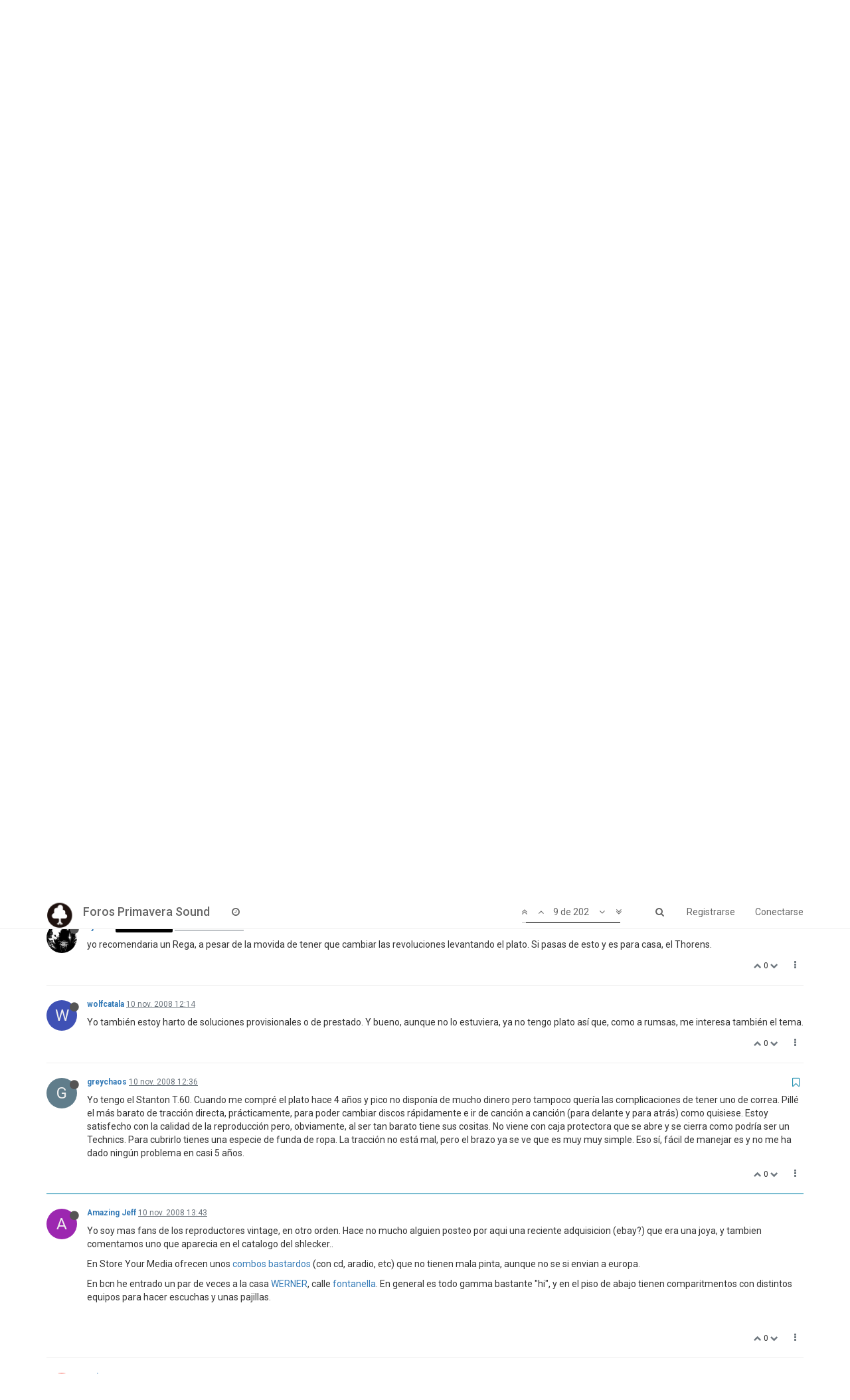

--- FILE ---
content_type: text/html; charset=utf-8
request_url: https://foros.primaverasound.com/topic/666/tocadiscos-giradiscos-platos/9
body_size: 16881
content:
<!DOCTYPE html>
<html lang="es" data-dir="ltr" style="direction: ltr;"  >
<head>
	<title>Foros Primavera Sound / Tocadiscos, giradiscos, platos…</title>
	<meta name="viewport" content="width&#x3D;device-width, initial-scale&#x3D;1.0" />
	<meta name="content-type" content="text/html; charset=UTF-8" />
	<meta name="apple-mobile-web-app-capable" content="yes" />
	<meta name="mobile-web-app-capable" content="yes" />
	<meta property="og:site_name" content="Foros Primavera Sound" />
	<meta name="msapplication-badge" content="frequency=30; polling-uri=https://foros.primaverasound.com/sitemap.xml" />
	<meta name="keywords" content="foro, primaverasound, festival, musica, indy, music, discussion" />
	<meta name="msapplication-square150x150logo" content="https://assets-foros-ps.s3.amazonaws.com/assets/bc0c28af-9376-4c71-a2c1-4322f1e9e8c3.png" />
	<meta name="title" content="Tocadiscos, giradiscos, platos…" />
	<meta name="description" content="Yo tengo el Stanton T.60. Cuando me compré el plato hace 4 años y pico no disponía de mucho dinero pero tampoco quería las complicaciones de tener uno de correa. Pillé el más barato de tracción directa, prácticamente, para poder cambiar discos rápidamente..." />
	<meta property="og:title" content="Tocadiscos, giradiscos, platos…" />
	<meta property="og:description" content="Yo tengo el Stanton T.60. Cuando me compré el plato hace 4 años y pico no disponía de mucho dinero pero tampoco quería las complicaciones de tener uno de correa. Pillé el más barato de tracción directa, prácticamente, para poder cambiar discos rápidamente..." />
	<meta property="og:type" content="article" />
	<meta property="article:published_time" content="2008-11-10T11:00:29.000Z" />
	<meta property="article:modified_time" content="2018-06-30T10:13:44.483Z" />
	<meta property="article:section" content="Off" />
	<meta property="og:image" content="https://assets-foros-ps.s3.amazonaws.com/assets/44c04b18-abb4-4e16-b0de-894c4e1910c9.jpg" />
	<meta property="og:image:url" content="https://assets-foros-ps.s3.amazonaws.com/assets/44c04b18-abb4-4e16-b0de-894c4e1910c9.jpg" />
	<meta property="og:image" content="http://www.werner-musica.com/images2/sala2.jpg" />
	<meta property="og:image:url" content="http://www.werner-musica.com/images2/sala2.jpg" />
	<meta property="og:image" content="http://retrotsf.free.fr/musee/teppaz1.jpg" />
	<meta property="og:image:url" content="http://retrotsf.free.fr/musee/teppaz1.jpg" />
	<meta property="og:image" content="http://i8.ebayimg.com/01/i/001/1a/8f/ab4b_1.JPG" />
	<meta property="og:image:url" content="http://i8.ebayimg.com/01/i/001/1a/8f/ab4b_1.JPG" />
	<meta property="og:image" content="http://www.numark.com/stuff/contentmgr/files/6/385bfe220316236786d9ec8788a2308f/medium/pt01usb_angle_wrecord_med.jpg" />
	<meta property="og:image:url" content="http://www.numark.com/stuff/contentmgr/files/6/385bfe220316236786d9ec8788a2308f/medium/pt01usb_angle_wrecord_med.jpg" />
	<meta property="og:url" content="https://foros.primaverasound.com/topic/666/tocadiscos-giradiscos-platos/9" />
	<meta property="og:image:width" content="200" />
	<meta property="og:image:height" content="200" />
	
	<link rel="stylesheet" type="text/css" href="/assets/stylesheet.css?v=1f43rij41vr" />
	
	<link rel="icon" type="image/x-icon" href="/assets/uploads/system/favicon.ico?v=1f43rij41vr" />
	<link rel="manifest" href="/manifest.json" />
	<link rel="search" type="application/opensearchdescription+xml" title="Foros Primavera Sound" href="/osd.xml" />
	<link rel="apple-touch-icon" href="/assets/uploads/system/touchicon-orig.png" />
	<link rel="icon" sizes="36x36" href="/assets/uploads/system/touchicon-36.png" />
	<link rel="icon" sizes="48x48" href="/assets/uploads/system/touchicon-48.png" />
	<link rel="icon" sizes="72x72" href="/assets/uploads/system/touchicon-72.png" />
	<link rel="icon" sizes="96x96" href="/assets/uploads/system/touchicon-96.png" />
	<link rel="icon" sizes="144x144" href="/assets/uploads/system/touchicon-144.png" />
	<link rel="icon" sizes="192x192" href="/assets/uploads/system/touchicon-192.png" />
	<link rel="prefetch stylesheet" href="https://fonts.googleapis.com/css?family=Roboto:300,400,500,700" />
	<link rel="prefetch" href="/assets/src/modules/composer.js?v=1f43rij41vr" />
	<link rel="prefetch" href="/assets/src/modules/composer/uploads.js?v=1f43rij41vr" />
	<link rel="prefetch" href="/assets/src/modules/composer/drafts.js?v=1f43rij41vr" />
	<link rel="prefetch" href="/assets/src/modules/composer/tags.js?v=1f43rij41vr" />
	<link rel="prefetch" href="/assets/src/modules/composer/categoryList.js?v=1f43rij41vr" />
	<link rel="prefetch" href="/assets/src/modules/composer/resize.js?v=1f43rij41vr" />
	<link rel="prefetch" href="/assets/src/modules/composer/autocomplete.js?v=1f43rij41vr" />
	<link rel="prefetch" href="/assets/templates/composer.tpl?v=1f43rij41vr" />
	<link rel="prefetch" href="/assets/language/es/topic.json?v=1f43rij41vr" />
	<link rel="prefetch" href="/assets/language/es/modules.json?v=1f43rij41vr" />
	<link rel="prefetch" href="/assets/language/es/tags.json?v=1f43rij41vr" />
	<link rel="prefetch stylesheet" href="/plugins/nodebb-plugin-markdown/styles/railscasts.css" />
	<link rel="prefetch" href="/assets/src/modules/highlight.js?v=1f43rij41vr" />
	<link rel="prefetch" href="/assets/language/es/markdown.json?v=1f43rij41vr" />
	<link rel="canonical" href="https://foros.primaverasound.com/topic/666/tocadiscos-giradiscos-platos" />
	<link rel="alternate" type="application/rss+xml" href="/topic/666.rss" />
	<link rel="up" href="https://foros.primaverasound.com/category/5/off" />
	<link rel="next" href="https://foros.primaverasound.com/topic/666/tocadiscos-giradiscos-platos?page=2" />
	

	<script type="e89b9c68f986a582814c6142-text/javascript">
		var RELATIVE_PATH = "";
		var config = JSON.parse('{"relative_path":"","upload_url":"/assets/uploads","siteTitle":"Foros Primavera Sound","browserTitle":"Foros Primavera Sound","titleLayout":"&#123;browserTitle&#125; / &#123;pageTitle&#125;","showSiteTitle":true,"minimumTitleLength":"3","maximumTitleLength":"255","minimumPostLength":"8","maximumPostLength":"32767","minimumTagsPerTopic":0,"maximumTagsPerTopic":5,"minimumTagLength":3,"maximumTagLength":15,"useOutgoingLinksPage":false,"allowGuestHandles":true,"allowFileUploads":false,"allowTopicsThumbnail":true,"usePagination":true,"disableChat":false,"disableChatMessageEditing":false,"maximumChatMessageLength":1000,"socketioTransports":["polling","websocket"],"websocketAddress":"","maxReconnectionAttempts":5,"reconnectionDelay":1500,"topicsPerPage":"20","postsPerPage":"20","maximumFileSize":"2048","theme:id":"nodebb-theme-persona","theme:src":"https://maxcdn.bootstrapcdn.com/bootswatch/3.3.7/journal/bootstrap.min.css","defaultLang":"es","userLang":"es","loggedIn":false,"uid":-1,"cache-buster":"v=1f43rij41vr","requireEmailConfirmation":true,"topicPostSort":"oldest_to_newest","categoryTopicSort":"newest_to_oldest","csrf_token":"D4i3njHZ-bt9MpFcBXBeTuNuH7dN5-oQhdFo","searchEnabled":true,"bootswatchSkin":"noskin","defaultBootswatchSkin":"noskin","enablePostHistory":true,"notificationAlertTimeout":5000,"timeagoCutoff":30,"cookies":{"enabled":false,"message":"[[global:cookies.message]]","dismiss":"[[global:cookies.accept]]","link":"[[global:cookies.learn_more]]"},"topicSearchEnabled":false,"delayImageLoading":true,"hideSubCategories":false,"hideCategoryLastPost":false,"enableQuickReply":false,"composer-default":{},"markdown":{"highlight":0,"highlightLinesLanguageList":[],"theme":"railscasts.css"}}');
		var app = {
			template: "topic",
			user: JSON.parse('{"uid":-1,"username":"Invitado","userslug":"","fullname":"Invitado","email":"","picture":"","status":"offline","reputation":0,"email:confirmed":false,"isAdmin":false,"isGlobalMod":false,"isMod":false,"privileges":{"chat":false,"upload:post:image":false,"upload:post:file":false,"search:content":false,"search:users":false,"search:tags":false},"offline":true,"isEmailConfirmSent":false}')
		};
	</script>

	
	
</head>

<body class="page-topic page-topic-666 page-topic-tocadiscos-giradiscos-platos page-topic-category-5 page-topic-category-off page-status-200 skin-noskin">
	<nav id="menu" class="slideout-menu hidden">
		<div class="menu-profile">
			
			
			<div class="user-icon" style="background-color: ;"></div>
			
			<i component="user/status" class="fa fa-fw fa-circle status offline"></i>
			
		</div>

		<section class="menu-section" data-section="navigation">
			<h3 class="menu-section-title">Navegación</h3>
			<ul class="menu-section-list"></ul>
		</section>

		
	</nav>
	<nav id="chats-menu" class="slideout-menu hidden">
		
	</nav>

	<main id="panel" class="slideout-panel">
		<nav class="navbar navbar-default navbar-fixed-top header" id="header-menu" component="navbar">
			<div class="container">
							<div class="navbar-header">
				<button type="button" class="navbar-toggle pull-left" id="mobile-menu">
					<span component="notifications/icon" class="notification-icon fa fa-fw fa-bell-o unread-count" data-content="0"></span>
					<i class="fa fa-lg fa-bars"></i>
				</button>
				<button type="button" class="navbar-toggle hidden" id="mobile-chats">
					<span component="chat/icon" class="notification-icon fa fa-fw fa-comments unread-count" data-content="0"></span>
					<i class="fa fa-lg fa-comment-o"></i>
				</button>

				
				<a href="https://foros.primaverasound.com">
					<img alt="Foros Primavera Sound" class=" forum-logo" src="https://assets-foros-ps.s3.amazonaws.com/assets/bc0c28af-9376-4c71-a2c1-4322f1e9e8c3.png" />
				</a>
				
				
				<a href="/">
					<h1 class="navbar-brand forum-title">Foros Primavera Sound</h1>
				</a>
				

				<div component="navbar/title" class="visible-xs hidden">
					<span></span>
				</div>
			</div>

			<div id="nav-dropdown" class="hidden-xs">
				
				
				<ul id="logged-out-menu" class="nav navbar-nav navbar-right">
					
					<li>
						<a href="/register">
							<i class="fa fa-pencil fa-fw hidden-sm hidden-md hidden-lg"></i>
							<span>Registrarse</span>
						</a>
					</li>
					
					<li>
						<a href="/login">
							<i class="fa fa-sign-in fa-fw hidden-sm hidden-md hidden-lg"></i>
							<span>Conectarse</span>
						</a>
					</li>
				</ul>
				
				
				<ul class="nav navbar-nav navbar-right">
					<li>
						<form id="search-form" class="navbar-form navbar-right hidden-xs" role="search" method="GET">
							<button id="search-button" type="button" class="btn btn-link"><i class="fa fa-search fa-fw" title="Buscar"></i></button>
							<div class="hidden" id="search-fields">
								<div class="form-group">
									<input type="text" class="form-control" placeholder="Buscar" name="query" value="">
									<a href="#"><i class="fa fa-gears fa-fw advanced-search-link"></i></a>
								</div>
								<button type="submit" class="btn btn-default hide">Buscar</button>
							</div>
						</form>
					</li>
					<li class="visible-xs" id="search-menu">
						<a href="/search">
							<i class="fa fa-search fa-fw"></i> Buscar
						</a>
					</li>
				</ul>
				

				<ul class="nav navbar-nav navbar-right hidden-xs">
					<li>
						<a href="#" id="reconnect" class="hide" title="Connection to Foros Primavera Sound has been lost, attempting to reconnect...">
							<i class="fa fa-check"></i>
						</a>
					</li>
				</ul>

				<ul class="nav navbar-nav navbar-right pagination-block visible-lg visible-md">
					<li class="dropdown">
						<a><i class="fa fa-angle-double-up pointer fa-fw pagetop"></i></a>
						<a><i class="fa fa-angle-up pointer fa-fw pageup"></i></a>

						<a href="#" class="dropdown-toggle" data-toggle="dropdown">
							<span class="pagination-text"></span>
						</a>

						<a><i class="fa fa-angle-down pointer fa-fw pagedown"></i></a>
						<a><i class="fa fa-angle-double-down pointer fa-fw pagebottom"></i></a>

						<div class="progress-container">
							<div class="progress-bar"></div>
						</div>

						<ul class="dropdown-menu" role="menu">
							<li>
  								<input type="text" class="form-control" id="indexInput" placeholder="Introduzca el número">
  							</li>
						</ul>
					</li>
				</ul>

				<ul id="main-nav" class="nav navbar-nav">
					
					
					
					
					<li class="">
						<a class="navigation-link" href="/recent" title="Recientes" >
							
							<i class="fa fa-fw fa-clock-o" data-content=""></i>
							

							
							<span class="visible-xs-inline">Recientes</span>
							
						</a>
					</li>
					
					
					
					
					
					
					
					
				</ul>

				
			</div>

			</div>
		</nav>
		<div class="container" id="content">
			<noscript>
		<div class="alert alert-danger">
			<p>
				Your browser does not seem to support JavaScript. As a result, your viewing experience will be diminished, and you may not be able to execute some actions.
			</p>
			<p>
				Please download a browser that supports JavaScript, or enable it if it's disabled (i.e. NoScript).
			</p>
		</div>
	</noscript>

<ol class="breadcrumb">
	
	<li itemscope="itemscope" itemtype="http://data-vocabulary.org/Breadcrumb" >
		<a href="/" itemprop="url">
			<span itemprop="title">
				Inicio
				
			</span>
		</a>
	</li>
	
	<li itemscope="itemscope" itemtype="http://data-vocabulary.org/Breadcrumb" >
		<a href="/category/5/off" itemprop="url">
			<span itemprop="title">
				Off
				
			</span>
		</a>
	</li>
	
	<li component="breadcrumb/current" itemscope="itemscope" itemtype="http://data-vocabulary.org/Breadcrumb" class="active">
		
			<span itemprop="title">
				Tocadiscos, giradiscos, platos…
				
				
				<a target="_blank" href="/topic/666.rss"><i class="fa fa-rss-square"></i></a>
				
			</span>
		
	</li>
	
</ol>

<div widget-area="header">
	
</div>
<div class="row">
	<div class="topic col-lg-12">

		<h1 component="post/header" class="hidden-xs" itemprop="name">

			<i class="pull-left fa fa-thumb-tack hidden" title="Fijo"></i>
			<i class="pull-left fa fa-lock hidden" title="Cerrado"></i>
			<i class="pull-left fa fa-arrow-circle-right hidden" title="Movido"></i>
			

			<span class="topic-title" component="topic/title">Tocadiscos, giradiscos, platos…</span>
		</h1>

		

		<div component="topic/deleted/message" class="alert alert-warning hidden clearfix">
			<span class="pull-left">Este tema ha sido borrado. Solo los usuarios que tengan privilegios de administración de temas pueden verlo.</span>
			<span class="pull-right">
				
			</span>
		</div>

		<hr class="visible-xs" />

		<ul component="topic" class="posts" data-tid="666" data-cid="5">
			
				<li component="post" class="" data-index="0" data-pid="664" data-uid="1193" data-timestamp="1226314829000" data-username="Rumsas" data-userslug="rumsas" itemscope itemtype="http://schema.org/Comment">
					<a component="post/anchor" data-index="0" id="0"></a>

					<meta itemprop="datePublished" content="2008-11-10T11:00:29.000Z">
					<meta itemprop="dateModified" content="">

					<div class="clearfix post-header">
	<div class="icon pull-left">
		<a href="/user/rumsas">
			
			<img component="user/picture" data-uid="1193" src="https://assets-foros-ps.s3.amazonaws.com/assets/f6ba01d9-32e4-44f1-9505-b427edfa7350.jpg" align="left" itemprop="image" />
			
			<i component="user/status" class="fa fa-circle status offline" title="Desconectado"></i>

		</a>
	</div>

	<small class="pull-left">
		<strong>
			<a href="/user/rumsas" itemprop="author" data-username="Rumsas" data-uid="1193">Rumsas</a>
		</strong>

		

		

		<span class="visible-xs-inline-block visible-sm-inline-block visible-md-inline-block visible-lg-inline-block">
			<a class="permalink" href="/post/664"><span class="timeago" title="2008-11-10T11:00:29.000Z"></span></a>

			<i component="post/edit-indicator" class="fa fa-pencil-square edit-icon hidden"></i>

			<small data-editor="" component="post/editor" class="hidden">Última edición por  <span class="timeago" title=""></span></small>

			

			<span>
				
			</span>
		</span>
		<span class="bookmarked"><i class="fa fa-bookmark-o"></i></span>

	</small>
</div>

<br />

<div class="content" component="post/content" itemprop="text">
	<p>Tras varias soluciones provisionales y poco satisfactorias, tengo intención de hacerme con un equipo en condiciones, que ya era hora: giradiscos, amplificador y cajas. Estos dos últimos los tengo medio mirados (ampli Pioneer y cajas Sony, más o menos bien de precio, no recuerdo la referencia).<br />
La duda la tengo con el plato: ¿tracción directa o correa? En un principio no pienso darle más utilidad que ponerme discos en casa, pero me da que uno de correa lleva algo más de mantenimiento, con uno de tracción directa te olvidas. Los Rega por ejemplo los descarto, tengo suficientes cosas a 45rpm como para pasar de tener que cambiar manualmente la correa cada vez que me ponga un 7”. De lo que he visto y se ajusta a mi ajustado presupuesto, estoy entre un Thorens 158 o un Stanton T60. Ya sé que no tienen nada que ver, por eso recurro a vuestra infinita sapiencia</p>

</div>

<div class="clearfix post-footer">
	

	<small class="pull-right">
		<span class="post-tools">
			<a component="post/reply" href="#" class="no-select hidden">Responder</a>
			<a component="post/quote" href="#" class="no-select hidden">Citar</a>
		</span>

		
		<span class="votes">
			<a component="post/upvote" href="#" class="">
				<i class="fa fa-chevron-up"></i>
			</a>

			<span component="post/vote-count" data-votes="0">0</span>

			
			<a component="post/downvote" href="#" class="">
				<i class="fa fa-chevron-down"></i>
			</a>
			
		</span>
		

		<span component="post/tools" class="dropdown moderator-tools bottom-sheet ">
	<a href="#" data-toggle="dropdown"><i class="fa fa-fw fa-ellipsis-v"></i></a>
	<ul class="dropdown-menu dropdown-menu-right" role="menu"></ul>
</span>

	</small>

	
	<a component="post/reply-count" href="#" class="threaded-replies no-select hidden">
		<span component="post/reply-count/avatars" class="avatars ">
			
		</span>

		<span class="replies-count" component="post/reply-count/text" data-replies="0">1 Respuesta</span>
		<span class="replies-last hidden-xs">Última respuesta <span class="timeago" title=""></span></span>

		<i class="fa fa-fw fa-chevron-right" component="post/replies/open"></i>
		<i class="fa fa-fw fa-chevron-down hidden" component="post/replies/close"></i>
		<i class="fa fa-fw fa-spin fa-spinner hidden" component="post/replies/loading"></i>
	</a>
	
</div>

<hr />

					
					<div class="post-bar-placeholder"></div>
					
				</li>
			
				<li component="post" class="" data-index="1" data-pid="104075" data-uid="1193" data-timestamp="1226314829000" data-username="Rumsas" data-userslug="rumsas" itemscope itemtype="http://schema.org/Comment">
					<a component="post/anchor" data-index="1" id="1"></a>

					<meta itemprop="datePublished" content="2008-11-10T11:00:29.000Z">
					<meta itemprop="dateModified" content="">

					<div class="clearfix post-header">
	<div class="icon pull-left">
		<a href="/user/rumsas">
			
			<img component="user/picture" data-uid="1193" src="https://assets-foros-ps.s3.amazonaws.com/assets/f6ba01d9-32e4-44f1-9505-b427edfa7350.jpg" align="left" itemprop="image" />
			
			<i component="user/status" class="fa fa-circle status offline" title="Desconectado"></i>

		</a>
	</div>

	<small class="pull-left">
		<strong>
			<a href="/user/rumsas" itemprop="author" data-username="Rumsas" data-uid="1193">Rumsas</a>
		</strong>

		

		

		<span class="visible-xs-inline-block visible-sm-inline-block visible-md-inline-block visible-lg-inline-block">
			<a class="permalink" href="/post/104075"><span class="timeago" title="2008-11-10T11:00:29.000Z"></span></a>

			<i component="post/edit-indicator" class="fa fa-pencil-square edit-icon hidden"></i>

			<small data-editor="" component="post/editor" class="hidden">Última edición por  <span class="timeago" title=""></span></small>

			

			<span>
				
			</span>
		</span>
		<span class="bookmarked"><i class="fa fa-bookmark-o"></i></span>

	</small>
</div>

<br />

<div class="content" component="post/content" itemprop="text">
	<p>Tras varias soluciones provisionales y poco satisfactorias, tengo intención de hacerme con un equipo en condiciones, que ya era hora: giradiscos, amplificador y cajas. Estos dos últimos los tengo medio mirados (ampli Pioneer y cajas Sony, más o menos bien de precio, no recuerdo la referencia).<br />
La duda la tengo con el plato: ¿tracción directa o correa? En un principio no pienso darle más utilidad que ponerme discos en casa, pero me da que uno de correa lleva algo más de mantenimiento, con uno de tracción directa te olvidas. Los Rega por ejemplo los descarto, tengo suficientes cosas a 45rpm como para pasar de tener que cambiar manualmente la correa cada vez que me ponga un 7”. De lo que he visto y se ajusta a mi ajustado presupuesto, estoy entre un Thorens 158 o un Stanton T60. Ya sé que no tienen nada que ver, por eso recurro a vuestra infinita sapiencia</p>

</div>

<div class="clearfix post-footer">
	

	<small class="pull-right">
		<span class="post-tools">
			<a component="post/reply" href="#" class="no-select hidden">Responder</a>
			<a component="post/quote" href="#" class="no-select hidden">Citar</a>
		</span>

		
		<span class="votes">
			<a component="post/upvote" href="#" class="">
				<i class="fa fa-chevron-up"></i>
			</a>

			<span component="post/vote-count" data-votes="0">0</span>

			
			<a component="post/downvote" href="#" class="">
				<i class="fa fa-chevron-down"></i>
			</a>
			
		</span>
		

		<span component="post/tools" class="dropdown moderator-tools bottom-sheet ">
	<a href="#" data-toggle="dropdown"><i class="fa fa-fw fa-ellipsis-v"></i></a>
	<ul class="dropdown-menu dropdown-menu-right" role="menu"></ul>
</span>

	</small>

	
	<a component="post/reply-count" href="#" class="threaded-replies no-select hidden">
		<span component="post/reply-count/avatars" class="avatars ">
			
		</span>

		<span class="replies-count" component="post/reply-count/text" data-replies="0">1 Respuesta</span>
		<span class="replies-last hidden-xs">Última respuesta <span class="timeago" title=""></span></span>

		<i class="fa fa-fw fa-chevron-right" component="post/replies/open"></i>
		<i class="fa fa-fw fa-chevron-down hidden" component="post/replies/close"></i>
		<i class="fa fa-fw fa-spin fa-spinner hidden" component="post/replies/loading"></i>
	</a>
	
</div>

<hr />

					
				</li>
			
				<li component="post" class="" data-index="2" data-pid="104077" data-uid="4988" data-timestamp="1226315521000" data-username="los hermanos de boer" data-userslug="los-hermanos-de-boer" itemscope itemtype="http://schema.org/Comment">
					<a component="post/anchor" data-index="2" id="2"></a>

					<meta itemprop="datePublished" content="2008-11-10T11:12:01.000Z">
					<meta itemprop="dateModified" content="">

					<div class="clearfix post-header">
	<div class="icon pull-left">
		<a href="/user/los-hermanos-de-boer">
			
			<div component="user/picture" data-uid="4988" class="user-icon" style="background-color: #795548;">L</div>
			
			<i component="user/status" class="fa fa-circle status offline" title="Desconectado"></i>

		</a>
	</div>

	<small class="pull-left">
		<strong>
			<a href="/user/los-hermanos-de-boer" itemprop="author" data-username="los hermanos de boer" data-uid="4988">los hermanos de boer</a>
		</strong>

		

		

		<span class="visible-xs-inline-block visible-sm-inline-block visible-md-inline-block visible-lg-inline-block">
			<a class="permalink" href="/post/104077"><span class="timeago" title="2008-11-10T11:12:01.000Z"></span></a>

			<i component="post/edit-indicator" class="fa fa-pencil-square edit-icon hidden"></i>

			<small data-editor="" component="post/editor" class="hidden">Última edición por  <span class="timeago" title=""></span></small>

			

			<span>
				
			</span>
		</span>
		<span class="bookmarked"><i class="fa fa-bookmark-o"></i></span>

	</small>
</div>

<br />

<div class="content" component="post/content" itemprop="text">
	<p>¿puede detallar el presupuesto?</p>

</div>

<div class="clearfix post-footer">
	

	<small class="pull-right">
		<span class="post-tools">
			<a component="post/reply" href="#" class="no-select hidden">Responder</a>
			<a component="post/quote" href="#" class="no-select hidden">Citar</a>
		</span>

		
		<span class="votes">
			<a component="post/upvote" href="#" class="">
				<i class="fa fa-chevron-up"></i>
			</a>

			<span component="post/vote-count" data-votes="0">0</span>

			
			<a component="post/downvote" href="#" class="">
				<i class="fa fa-chevron-down"></i>
			</a>
			
		</span>
		

		<span component="post/tools" class="dropdown moderator-tools bottom-sheet ">
	<a href="#" data-toggle="dropdown"><i class="fa fa-fw fa-ellipsis-v"></i></a>
	<ul class="dropdown-menu dropdown-menu-right" role="menu"></ul>
</span>

	</small>

	
	<a component="post/reply-count" href="#" class="threaded-replies no-select hidden">
		<span component="post/reply-count/avatars" class="avatars ">
			
		</span>

		<span class="replies-count" component="post/reply-count/text" data-replies="0">1 Respuesta</span>
		<span class="replies-last hidden-xs">Última respuesta <span class="timeago" title=""></span></span>

		<i class="fa fa-fw fa-chevron-right" component="post/replies/open"></i>
		<i class="fa fa-fw fa-chevron-down hidden" component="post/replies/close"></i>
		<i class="fa fa-fw fa-spin fa-spinner hidden" component="post/replies/loading"></i>
	</a>
	
</div>

<hr />

					
				</li>
			
				<li component="post" class="" data-index="3" data-pid="104080" data-uid="1193" data-timestamp="1226315958000" data-username="Rumsas" data-userslug="rumsas" itemscope itemtype="http://schema.org/Comment">
					<a component="post/anchor" data-index="3" id="3"></a>

					<meta itemprop="datePublished" content="2008-11-10T11:19:18.000Z">
					<meta itemprop="dateModified" content="">

					<div class="clearfix post-header">
	<div class="icon pull-left">
		<a href="/user/rumsas">
			
			<img component="user/picture" data-uid="1193" src="https://assets-foros-ps.s3.amazonaws.com/assets/f6ba01d9-32e4-44f1-9505-b427edfa7350.jpg" align="left" itemprop="image" />
			
			<i component="user/status" class="fa fa-circle status offline" title="Desconectado"></i>

		</a>
	</div>

	<small class="pull-left">
		<strong>
			<a href="/user/rumsas" itemprop="author" data-username="Rumsas" data-uid="1193">Rumsas</a>
		</strong>

		

		

		<span class="visible-xs-inline-block visible-sm-inline-block visible-md-inline-block visible-lg-inline-block">
			<a class="permalink" href="/post/104080"><span class="timeago" title="2008-11-10T11:19:18.000Z"></span></a>

			<i component="post/edit-indicator" class="fa fa-pencil-square edit-icon hidden"></i>

			<small data-editor="" component="post/editor" class="hidden">Última edición por  <span class="timeago" title=""></span></small>

			

			<span>
				
			</span>
		</span>
		<span class="bookmarked"><i class="fa fa-bookmark-o"></i></span>

	</small>
</div>

<br />

<div class="content" component="post/content" itemprop="text">
	<p>más o menos, entorno a los 500 yurops como máximo, todo. El Thorens lo he visto por unos 200, y el Stanton ronda los 150.</p>
<p>Todo iría en un económico mueble de ikea</p>
<p>Al giradiscos lo alimentaré con una dieta rica y variada: de Thelonius Monk a Shackleton pasando por Run DMC, los Kinks o Joe Bataan. Incluso algún drone suelto de vez en cuando.</p>

</div>

<div class="clearfix post-footer">
	

	<small class="pull-right">
		<span class="post-tools">
			<a component="post/reply" href="#" class="no-select hidden">Responder</a>
			<a component="post/quote" href="#" class="no-select hidden">Citar</a>
		</span>

		
		<span class="votes">
			<a component="post/upvote" href="#" class="">
				<i class="fa fa-chevron-up"></i>
			</a>

			<span component="post/vote-count" data-votes="0">0</span>

			
			<a component="post/downvote" href="#" class="">
				<i class="fa fa-chevron-down"></i>
			</a>
			
		</span>
		

		<span component="post/tools" class="dropdown moderator-tools bottom-sheet ">
	<a href="#" data-toggle="dropdown"><i class="fa fa-fw fa-ellipsis-v"></i></a>
	<ul class="dropdown-menu dropdown-menu-right" role="menu"></ul>
</span>

	</small>

	
	<a component="post/reply-count" href="#" class="threaded-replies no-select hidden">
		<span component="post/reply-count/avatars" class="avatars ">
			
		</span>

		<span class="replies-count" component="post/reply-count/text" data-replies="0">1 Respuesta</span>
		<span class="replies-last hidden-xs">Última respuesta <span class="timeago" title=""></span></span>

		<i class="fa fa-fw fa-chevron-right" component="post/replies/open"></i>
		<i class="fa fa-fw fa-chevron-down hidden" component="post/replies/close"></i>
		<i class="fa fa-fw fa-spin fa-spinner hidden" component="post/replies/loading"></i>
	</a>
	
</div>

<hr />

					
				</li>
			
				<li component="post" class="" data-index="4" data-pid="104089" data-uid="1528" data-timestamp="1226317481000" data-username="Psychocandy" data-userslug="psychocandy" itemscope itemtype="http://schema.org/Comment">
					<a component="post/anchor" data-index="4" id="4"></a>

					<meta itemprop="datePublished" content="2008-11-10T11:44:41.000Z">
					<meta itemprop="dateModified" content="">

					<div class="clearfix post-header">
	<div class="icon pull-left">
		<a href="/user/psychocandy">
			
			<div component="user/picture" data-uid="1528" class="user-icon" style="background-color: #827717;">P</div>
			
			<i component="user/status" class="fa fa-circle status offline" title="Desconectado"></i>

		</a>
	</div>

	<small class="pull-left">
		<strong>
			<a href="/user/psychocandy" itemprop="author" data-username="Psychocandy" data-uid="1528">Psychocandy</a>
		</strong>

		

		

		<span class="visible-xs-inline-block visible-sm-inline-block visible-md-inline-block visible-lg-inline-block">
			<a class="permalink" href="/post/104089"><span class="timeago" title="2008-11-10T11:44:41.000Z"></span></a>

			<i component="post/edit-indicator" class="fa fa-pencil-square edit-icon hidden"></i>

			<small data-editor="" component="post/editor" class="hidden">Última edición por  <span class="timeago" title=""></span></small>

			

			<span>
				
			</span>
		</span>
		<span class="bookmarked"><i class="fa fa-bookmark-o"></i></span>

	</small>
</div>

<br />

<div class="content" component="post/content" itemprop="text">
	<p>sin ser un experto en vinilos por lo que un amigo (que si lo es) me comenta siempre los de tracción directa son bastante más inmediatos de respuesta mientras que los de correa tienen siempre un ligero retraso que hace que para pinchar jodan la marrana muchas veces…</p>
<p>aunque si lo que buscas es practicidad, no para pinchar, e incluso poco mantenimiento ya no se cuál de los dos te conviene</p>

</div>

<div class="clearfix post-footer">
	

	<small class="pull-right">
		<span class="post-tools">
			<a component="post/reply" href="#" class="no-select hidden">Responder</a>
			<a component="post/quote" href="#" class="no-select hidden">Citar</a>
		</span>

		
		<span class="votes">
			<a component="post/upvote" href="#" class="">
				<i class="fa fa-chevron-up"></i>
			</a>

			<span component="post/vote-count" data-votes="0">0</span>

			
			<a component="post/downvote" href="#" class="">
				<i class="fa fa-chevron-down"></i>
			</a>
			
		</span>
		

		<span component="post/tools" class="dropdown moderator-tools bottom-sheet ">
	<a href="#" data-toggle="dropdown"><i class="fa fa-fw fa-ellipsis-v"></i></a>
	<ul class="dropdown-menu dropdown-menu-right" role="menu"></ul>
</span>

	</small>

	
	<a component="post/reply-count" href="#" class="threaded-replies no-select hidden">
		<span component="post/reply-count/avatars" class="avatars ">
			
		</span>

		<span class="replies-count" component="post/reply-count/text" data-replies="0">1 Respuesta</span>
		<span class="replies-last hidden-xs">Última respuesta <span class="timeago" title=""></span></span>

		<i class="fa fa-fw fa-chevron-right" component="post/replies/open"></i>
		<i class="fa fa-fw fa-chevron-down hidden" component="post/replies/close"></i>
		<i class="fa fa-fw fa-spin fa-spinner hidden" component="post/replies/loading"></i>
	</a>
	
</div>

<hr />

					
				</li>
			
				<li component="post" class="" data-index="5" data-pid="104090" data-uid="1193" data-timestamp="1226317970000" data-username="Rumsas" data-userslug="rumsas" itemscope itemtype="http://schema.org/Comment">
					<a component="post/anchor" data-index="5" id="5"></a>

					<meta itemprop="datePublished" content="2008-11-10T11:52:50.000Z">
					<meta itemprop="dateModified" content="">

					<div class="clearfix post-header">
	<div class="icon pull-left">
		<a href="/user/rumsas">
			
			<img component="user/picture" data-uid="1193" src="https://assets-foros-ps.s3.amazonaws.com/assets/f6ba01d9-32e4-44f1-9505-b427edfa7350.jpg" align="left" itemprop="image" />
			
			<i component="user/status" class="fa fa-circle status offline" title="Desconectado"></i>

		</a>
	</div>

	<small class="pull-left">
		<strong>
			<a href="/user/rumsas" itemprop="author" data-username="Rumsas" data-uid="1193">Rumsas</a>
		</strong>

		

		

		<span class="visible-xs-inline-block visible-sm-inline-block visible-md-inline-block visible-lg-inline-block">
			<a class="permalink" href="/post/104090"><span class="timeago" title="2008-11-10T11:52:50.000Z"></span></a>

			<i component="post/edit-indicator" class="fa fa-pencil-square edit-icon hidden"></i>

			<small data-editor="" component="post/editor" class="hidden">Última edición por  <span class="timeago" title=""></span></small>

			

			<span>
				
			</span>
		</span>
		<span class="bookmarked"><i class="fa fa-bookmark-o"></i></span>

	</small>
</div>

<br />

<div class="content" component="post/content" itemprop="text">
	<p>sip, más o menos la cosa está en que los de tracción directa son para pinchar, los de correa son del rollo hi-fi - high end audiófilos y tal.<br />
Los platos de correa (rega, thorens, project, etc) son aparatos para que el disco gire y suene de puta madre mientras estás en casa sentado en el sofá. Ni pitch ni luces ni leches. Lo que no sé es si son equipos delicados de mírame y no me toques, y uno de tracción directa sea más resistente</p>
<p>independientemente de que si finalmente me hago con uno de los últimos caiga algún scratch furtivo, por supuesto</p>

</div>

<div class="clearfix post-footer">
	

	<small class="pull-right">
		<span class="post-tools">
			<a component="post/reply" href="#" class="no-select hidden">Responder</a>
			<a component="post/quote" href="#" class="no-select hidden">Citar</a>
		</span>

		
		<span class="votes">
			<a component="post/upvote" href="#" class="">
				<i class="fa fa-chevron-up"></i>
			</a>

			<span component="post/vote-count" data-votes="0">0</span>

			
			<a component="post/downvote" href="#" class="">
				<i class="fa fa-chevron-down"></i>
			</a>
			
		</span>
		

		<span component="post/tools" class="dropdown moderator-tools bottom-sheet ">
	<a href="#" data-toggle="dropdown"><i class="fa fa-fw fa-ellipsis-v"></i></a>
	<ul class="dropdown-menu dropdown-menu-right" role="menu"></ul>
</span>

	</small>

	
	<a component="post/reply-count" href="#" class="threaded-replies no-select hidden">
		<span component="post/reply-count/avatars" class="avatars ">
			
		</span>

		<span class="replies-count" component="post/reply-count/text" data-replies="0">1 Respuesta</span>
		<span class="replies-last hidden-xs">Última respuesta <span class="timeago" title=""></span></span>

		<i class="fa fa-fw fa-chevron-right" component="post/replies/open"></i>
		<i class="fa fa-fw fa-chevron-down hidden" component="post/replies/close"></i>
		<i class="fa fa-fw fa-spin fa-spinner hidden" component="post/replies/loading"></i>
	</a>
	
</div>

<hr />

					
				</li>
			
				<li component="post" class="" data-index="6" data-pid="104094" data-uid="4610" data-timestamp="1226318610000" data-username="djcoco" data-userslug="djcoco" itemscope itemtype="http://schema.org/Comment">
					<a component="post/anchor" data-index="6" id="6"></a>

					<meta itemprop="datePublished" content="2008-11-10T12:03:30.000Z">
					<meta itemprop="dateModified" content="">

					<div class="clearfix post-header">
	<div class="icon pull-left">
		<a href="/user/djcoco">
			
			<img component="user/picture" data-uid="4610" src="https://assets-foros-ps.s3.amazonaws.com/assets/17153d29-8b59-40e0-b035-5f7493794030.jpg" align="left" itemprop="image" />
			
			<i component="user/status" class="fa fa-circle status offline" title="Desconectado"></i>

		</a>
	</div>

	<small class="pull-left">
		<strong>
			<a href="/user/djcoco" itemprop="author" data-username="djcoco" data-uid="4610">djcoco</a>
		</strong>

		

<a href="/groups/administrators"><small class="label group-label inline-block" style="background-color: #000000;">administrators</small></a>



		

		<span class="visible-xs-inline-block visible-sm-inline-block visible-md-inline-block visible-lg-inline-block">
			<a class="permalink" href="/post/104094"><span class="timeago" title="2008-11-10T12:03:30.000Z"></span></a>

			<i component="post/edit-indicator" class="fa fa-pencil-square edit-icon hidden"></i>

			<small data-editor="" component="post/editor" class="hidden">Última edición por  <span class="timeago" title=""></span></small>

			

			<span>
				
			</span>
		</span>
		<span class="bookmarked"><i class="fa fa-bookmark-o"></i></span>

	</small>
</div>

<br />

<div class="content" component="post/content" itemprop="text">
	<p>yo recomendaria un Rega, a pesar de la movida de tener que cambiar las revoluciones levantando el plato. Si pasas de esto y es para casa, el Thorens.</p>

</div>

<div class="clearfix post-footer">
	

	<small class="pull-right">
		<span class="post-tools">
			<a component="post/reply" href="#" class="no-select hidden">Responder</a>
			<a component="post/quote" href="#" class="no-select hidden">Citar</a>
		</span>

		
		<span class="votes">
			<a component="post/upvote" href="#" class="">
				<i class="fa fa-chevron-up"></i>
			</a>

			<span component="post/vote-count" data-votes="0">0</span>

			
			<a component="post/downvote" href="#" class="">
				<i class="fa fa-chevron-down"></i>
			</a>
			
		</span>
		

		<span component="post/tools" class="dropdown moderator-tools bottom-sheet ">
	<a href="#" data-toggle="dropdown"><i class="fa fa-fw fa-ellipsis-v"></i></a>
	<ul class="dropdown-menu dropdown-menu-right" role="menu"></ul>
</span>

	</small>

	
	<a component="post/reply-count" href="#" class="threaded-replies no-select hidden">
		<span component="post/reply-count/avatars" class="avatars ">
			
		</span>

		<span class="replies-count" component="post/reply-count/text" data-replies="0">1 Respuesta</span>
		<span class="replies-last hidden-xs">Última respuesta <span class="timeago" title=""></span></span>

		<i class="fa fa-fw fa-chevron-right" component="post/replies/open"></i>
		<i class="fa fa-fw fa-chevron-down hidden" component="post/replies/close"></i>
		<i class="fa fa-fw fa-spin fa-spinner hidden" component="post/replies/loading"></i>
	</a>
	
</div>

<hr />

					
				</li>
			
				<li component="post" class="" data-index="7" data-pid="104095" data-uid="131" data-timestamp="1226319240000" data-username="wolfcatala" data-userslug="wolfcatala" itemscope itemtype="http://schema.org/Comment">
					<a component="post/anchor" data-index="7" id="7"></a>

					<meta itemprop="datePublished" content="2008-11-10T12:14:00.000Z">
					<meta itemprop="dateModified" content="">

					<div class="clearfix post-header">
	<div class="icon pull-left">
		<a href="/user/wolfcatala">
			
			<div component="user/picture" data-uid="131" class="user-icon" style="background-color: #3f51b5;">W</div>
			
			<i component="user/status" class="fa fa-circle status offline" title="Desconectado"></i>

		</a>
	</div>

	<small class="pull-left">
		<strong>
			<a href="/user/wolfcatala" itemprop="author" data-username="wolfcatala" data-uid="131">wolfcatala</a>
		</strong>

		

		

		<span class="visible-xs-inline-block visible-sm-inline-block visible-md-inline-block visible-lg-inline-block">
			<a class="permalink" href="/post/104095"><span class="timeago" title="2008-11-10T12:14:00.000Z"></span></a>

			<i component="post/edit-indicator" class="fa fa-pencil-square edit-icon hidden"></i>

			<small data-editor="" component="post/editor" class="hidden">Última edición por  <span class="timeago" title=""></span></small>

			

			<span>
				
			</span>
		</span>
		<span class="bookmarked"><i class="fa fa-bookmark-o"></i></span>

	</small>
</div>

<br />

<div class="content" component="post/content" itemprop="text">
	<p>Yo también estoy harto de soluciones provisionales o de prestado. Y bueno, aunque no lo estuviera, ya no tengo plato así que, como a rumsas, me interesa también el tema.</p>

</div>

<div class="clearfix post-footer">
	

	<small class="pull-right">
		<span class="post-tools">
			<a component="post/reply" href="#" class="no-select hidden">Responder</a>
			<a component="post/quote" href="#" class="no-select hidden">Citar</a>
		</span>

		
		<span class="votes">
			<a component="post/upvote" href="#" class="">
				<i class="fa fa-chevron-up"></i>
			</a>

			<span component="post/vote-count" data-votes="0">0</span>

			
			<a component="post/downvote" href="#" class="">
				<i class="fa fa-chevron-down"></i>
			</a>
			
		</span>
		

		<span component="post/tools" class="dropdown moderator-tools bottom-sheet ">
	<a href="#" data-toggle="dropdown"><i class="fa fa-fw fa-ellipsis-v"></i></a>
	<ul class="dropdown-menu dropdown-menu-right" role="menu"></ul>
</span>

	</small>

	
	<a component="post/reply-count" href="#" class="threaded-replies no-select hidden">
		<span component="post/reply-count/avatars" class="avatars ">
			
		</span>

		<span class="replies-count" component="post/reply-count/text" data-replies="0">1 Respuesta</span>
		<span class="replies-last hidden-xs">Última respuesta <span class="timeago" title=""></span></span>

		<i class="fa fa-fw fa-chevron-right" component="post/replies/open"></i>
		<i class="fa fa-fw fa-chevron-down hidden" component="post/replies/close"></i>
		<i class="fa fa-fw fa-spin fa-spinner hidden" component="post/replies/loading"></i>
	</a>
	
</div>

<hr />

					
				</li>
			
				<li component="post" class="" data-index="8" data-pid="104098" data-uid="7957" data-timestamp="1226320619000" data-username="greychaos" data-userslug="greychaos" itemscope itemtype="http://schema.org/Comment">
					<a component="post/anchor" data-index="8" id="8"></a>

					<meta itemprop="datePublished" content="2008-11-10T12:36:59.000Z">
					<meta itemprop="dateModified" content="">

					<div class="clearfix post-header">
	<div class="icon pull-left">
		<a href="/user/greychaos">
			
			<div component="user/picture" data-uid="7957" class="user-icon" style="background-color: #607d8b;">G</div>
			
			<i component="user/status" class="fa fa-circle status offline" title="Desconectado"></i>

		</a>
	</div>

	<small class="pull-left">
		<strong>
			<a href="/user/greychaos" itemprop="author" data-username="greychaos" data-uid="7957">greychaos</a>
		</strong>

		

		

		<span class="visible-xs-inline-block visible-sm-inline-block visible-md-inline-block visible-lg-inline-block">
			<a class="permalink" href="/post/104098"><span class="timeago" title="2008-11-10T12:36:59.000Z"></span></a>

			<i component="post/edit-indicator" class="fa fa-pencil-square edit-icon hidden"></i>

			<small data-editor="" component="post/editor" class="hidden">Última edición por  <span class="timeago" title=""></span></small>

			

			<span>
				
			</span>
		</span>
		<span class="bookmarked"><i class="fa fa-bookmark-o"></i></span>

	</small>
</div>

<br />

<div class="content" component="post/content" itemprop="text">
	<p>Yo tengo el Stanton T.60. Cuando me compré el plato hace 4 años y pico no disponía de mucho dinero pero tampoco quería las complicaciones de tener uno de correa. Pillé el más barato de tracción directa, prácticamente, para poder cambiar discos rápidamente e ir de canción a canción (para delante y para atrás) como quisiese. Estoy satisfecho con la calidad de la reproducción pero, obviamente, al ser tan barato tiene sus cositas. No viene con caja protectora que se abre y se cierra como podría ser un Technics. Para cubrirlo tienes una especie de funda de ropa. La tracción no está mal, pero el brazo ya se ve que es muy muy simple. Eso sí, fácil de manejar es y no me ha dado ningún problema en casi 5 años.</p>

</div>

<div class="clearfix post-footer">
	

	<small class="pull-right">
		<span class="post-tools">
			<a component="post/reply" href="#" class="no-select hidden">Responder</a>
			<a component="post/quote" href="#" class="no-select hidden">Citar</a>
		</span>

		
		<span class="votes">
			<a component="post/upvote" href="#" class="">
				<i class="fa fa-chevron-up"></i>
			</a>

			<span component="post/vote-count" data-votes="0">0</span>

			
			<a component="post/downvote" href="#" class="">
				<i class="fa fa-chevron-down"></i>
			</a>
			
		</span>
		

		<span component="post/tools" class="dropdown moderator-tools bottom-sheet ">
	<a href="#" data-toggle="dropdown"><i class="fa fa-fw fa-ellipsis-v"></i></a>
	<ul class="dropdown-menu dropdown-menu-right" role="menu"></ul>
</span>

	</small>

	
	<a component="post/reply-count" href="#" class="threaded-replies no-select hidden">
		<span component="post/reply-count/avatars" class="avatars ">
			
		</span>

		<span class="replies-count" component="post/reply-count/text" data-replies="0">1 Respuesta</span>
		<span class="replies-last hidden-xs">Última respuesta <span class="timeago" title=""></span></span>

		<i class="fa fa-fw fa-chevron-right" component="post/replies/open"></i>
		<i class="fa fa-fw fa-chevron-down hidden" component="post/replies/close"></i>
		<i class="fa fa-fw fa-spin fa-spinner hidden" component="post/replies/loading"></i>
	</a>
	
</div>

<hr />

					
				</li>
			
				<li component="post" class="" data-index="9" data-pid="104109" data-uid="2432" data-timestamp="1226324618000" data-username="Amazing Jeff" data-userslug="amazing-jeff" itemscope itemtype="http://schema.org/Comment">
					<a component="post/anchor" data-index="9" id="9"></a>

					<meta itemprop="datePublished" content="2008-11-10T13:43:38.000Z">
					<meta itemprop="dateModified" content="">

					<div class="clearfix post-header">
	<div class="icon pull-left">
		<a href="/user/amazing-jeff">
			
			<div component="user/picture" data-uid="2432" class="user-icon" style="background-color: #9c27b0;">A</div>
			
			<i component="user/status" class="fa fa-circle status offline" title="Desconectado"></i>

		</a>
	</div>

	<small class="pull-left">
		<strong>
			<a href="/user/amazing-jeff" itemprop="author" data-username="Amazing Jeff" data-uid="2432">Amazing Jeff</a>
		</strong>

		

		

		<span class="visible-xs-inline-block visible-sm-inline-block visible-md-inline-block visible-lg-inline-block">
			<a class="permalink" href="/post/104109"><span class="timeago" title="2008-11-10T13:43:38.000Z"></span></a>

			<i component="post/edit-indicator" class="fa fa-pencil-square edit-icon hidden"></i>

			<small data-editor="" component="post/editor" class="hidden">Última edición por  <span class="timeago" title=""></span></small>

			

			<span>
				
			</span>
		</span>
		<span class="bookmarked"><i class="fa fa-bookmark-o"></i></span>

	</small>
</div>

<br />

<div class="content" component="post/content" itemprop="text">
	<p>Yo soy mas fans de los reproductores vintage, en otro orden. Hace no mucho alguien posteo por aqui una reciente adquisicion (ebay?) que era una joya, y tambien comentamos uno que aparecia en el catalogo del shlecker.. </p>
<p>En Store Your Media ofrecen unos <a href="http://www.storeyourmedia.com/vintage-record-player-cd-player-combo-in-2-finishes.aspx:3owoi76j" rel="nofollow">combos bastardos</a> (con cd, aradio, etc) que no tienen mala pinta, aunque no se si envian a europa.</p>
<p>En bcn he entrado un par de veces a la casa <a href="http://www.werner-musica.com:3owoi76j" rel="nofollow">WERNER</a>, calle <a href="http://maps.google.com/maps?f=q&amp;hl=es&amp;geocode=&amp;q=barcelona+urquinaona&amp;sll=37.0625,-95.677068&amp;sspn=41.089062,93.164063&amp;ie=UTF8&amp;ll=41.389906,2.172461&amp;spn=0.004765,0.011373&amp;z=17&amp;layer=c&amp;cbll=41.38815,2.172485&amp;panoid=lu3WsCC6C3to2aa91fFT9A&amp;cbp=1,464.0851416732332,,0,5:3owoi76j" rel="nofollow">fontanella</a>. En general es todo gamma bastante &quot;hi&quot;, y en el piso de abajo tienen comparitmentos con distintos equipos para hacer escuchas y unas pajillas.</p>
<p><img src="http://www.werner-musica.com/images2/sala2.jpg" alt="" class="img-responsive img-markdown" /></p>

</div>

<div class="clearfix post-footer">
	

	<small class="pull-right">
		<span class="post-tools">
			<a component="post/reply" href="#" class="no-select hidden">Responder</a>
			<a component="post/quote" href="#" class="no-select hidden">Citar</a>
		</span>

		
		<span class="votes">
			<a component="post/upvote" href="#" class="">
				<i class="fa fa-chevron-up"></i>
			</a>

			<span component="post/vote-count" data-votes="0">0</span>

			
			<a component="post/downvote" href="#" class="">
				<i class="fa fa-chevron-down"></i>
			</a>
			
		</span>
		

		<span component="post/tools" class="dropdown moderator-tools bottom-sheet ">
	<a href="#" data-toggle="dropdown"><i class="fa fa-fw fa-ellipsis-v"></i></a>
	<ul class="dropdown-menu dropdown-menu-right" role="menu"></ul>
</span>

	</small>

	
	<a component="post/reply-count" href="#" class="threaded-replies no-select hidden">
		<span component="post/reply-count/avatars" class="avatars ">
			
		</span>

		<span class="replies-count" component="post/reply-count/text" data-replies="0">1 Respuesta</span>
		<span class="replies-last hidden-xs">Última respuesta <span class="timeago" title=""></span></span>

		<i class="fa fa-fw fa-chevron-right" component="post/replies/open"></i>
		<i class="fa fa-fw fa-chevron-down hidden" component="post/replies/close"></i>
		<i class="fa fa-fw fa-spin fa-spinner hidden" component="post/replies/loading"></i>
	</a>
	
</div>

<hr />

					
				</li>
			
				<li component="post" class="" data-index="10" data-pid="104113" data-uid="1808" data-timestamp="1226326620000" data-username="pulpo" data-userslug="pulpo" itemscope itemtype="http://schema.org/Comment">
					<a component="post/anchor" data-index="10" id="10"></a>

					<meta itemprop="datePublished" content="2008-11-10T14:17:00.000Z">
					<meta itemprop="dateModified" content="">

					<div class="clearfix post-header">
	<div class="icon pull-left">
		<a href="/user/pulpo">
			
			<div component="user/picture" data-uid="1808" class="user-icon" style="background-color: #f44336;">P</div>
			
			<i component="user/status" class="fa fa-circle status offline" title="Desconectado"></i>

		</a>
	</div>

	<small class="pull-left">
		<strong>
			<a href="/user/pulpo" itemprop="author" data-username="pulpo" data-uid="1808">pulpo</a>
		</strong>

		

		

		<span class="visible-xs-inline-block visible-sm-inline-block visible-md-inline-block visible-lg-inline-block">
			<a class="permalink" href="/post/104113"><span class="timeago" title="2008-11-10T14:17:00.000Z"></span></a>

			<i component="post/edit-indicator" class="fa fa-pencil-square edit-icon hidden"></i>

			<small data-editor="" component="post/editor" class="hidden">Última edición por  <span class="timeago" title=""></span></small>

			

			<span>
				
			</span>
		</span>
		<span class="bookmarked"><i class="fa fa-bookmark-o"></i></span>

	</small>
</div>

<br />

<div class="content" component="post/content" itemprop="text">
	<p>@Amazing:</p>
<blockquote>
<p>Hace no mucho alguien posteo por aqui una reciente adquisicion (ebay?) que era una joya</p>
</blockquote>
<p>Era yo y efectivamente es una joya, pero no lo recomiendo para los usos que aquí se plantean. Es evidente, por otra parte.</p>
<p><img src="http://retrotsf.free.fr/musee/teppaz1.jpg" alt="" class="img-responsive img-markdown" /></p>
<p>El tema es que es portátil y ocupa poco espacio, ideal para rincones íntimos y momentos tranquilos, pero solo recomendable como curiosidad, pequeño tesoro y cachivache guai. En ebay se pueden encontrar pero como es un regalo no sé donde fue adquirido.</p>
<p>Este hilo es interesante, se agradecerían más datos técnicos y variables a tener en cuenta.</p>

</div>

<div class="clearfix post-footer">
	

	<small class="pull-right">
		<span class="post-tools">
			<a component="post/reply" href="#" class="no-select hidden">Responder</a>
			<a component="post/quote" href="#" class="no-select hidden">Citar</a>
		</span>

		
		<span class="votes">
			<a component="post/upvote" href="#" class="">
				<i class="fa fa-chevron-up"></i>
			</a>

			<span component="post/vote-count" data-votes="0">0</span>

			
			<a component="post/downvote" href="#" class="">
				<i class="fa fa-chevron-down"></i>
			</a>
			
		</span>
		

		<span component="post/tools" class="dropdown moderator-tools bottom-sheet ">
	<a href="#" data-toggle="dropdown"><i class="fa fa-fw fa-ellipsis-v"></i></a>
	<ul class="dropdown-menu dropdown-menu-right" role="menu"></ul>
</span>

	</small>

	
	<a component="post/reply-count" href="#" class="threaded-replies no-select hidden">
		<span component="post/reply-count/avatars" class="avatars ">
			
		</span>

		<span class="replies-count" component="post/reply-count/text" data-replies="0">1 Respuesta</span>
		<span class="replies-last hidden-xs">Última respuesta <span class="timeago" title=""></span></span>

		<i class="fa fa-fw fa-chevron-right" component="post/replies/open"></i>
		<i class="fa fa-fw fa-chevron-down hidden" component="post/replies/close"></i>
		<i class="fa fa-fw fa-spin fa-spinner hidden" component="post/replies/loading"></i>
	</a>
	
</div>

<hr />

					
				</li>
			
				<li component="post" class="" data-index="11" data-pid="104126" data-uid="8112" data-timestamp="1226330527000" data-username="joel_fleischman" data-userslug="joel_fleischman" itemscope itemtype="http://schema.org/Comment">
					<a component="post/anchor" data-index="11" id="11"></a>

					<meta itemprop="datePublished" content="2008-11-10T15:22:07.000Z">
					<meta itemprop="dateModified" content="">

					<div class="clearfix post-header">
	<div class="icon pull-left">
		<a href="/user/joel_fleischman">
			
			<div component="user/picture" data-uid="8112" class="user-icon" style="background-color: #673ab7;">J</div>
			
			<i component="user/status" class="fa fa-circle status offline" title="Desconectado"></i>

		</a>
	</div>

	<small class="pull-left">
		<strong>
			<a href="/user/joel_fleischman" itemprop="author" data-username="joel_fleischman" data-uid="8112">joel_fleischman</a>
		</strong>

		

		

		<span class="visible-xs-inline-block visible-sm-inline-block visible-md-inline-block visible-lg-inline-block">
			<a class="permalink" href="/post/104126"><span class="timeago" title="2008-11-10T15:22:07.000Z"></span></a>

			<i component="post/edit-indicator" class="fa fa-pencil-square edit-icon hidden"></i>

			<small data-editor="" component="post/editor" class="hidden">Última edición por  <span class="timeago" title=""></span></small>

			

			<span>
				
			</span>
		</span>
		<span class="bookmarked"><i class="fa fa-bookmark-o"></i></span>

	</small>
</div>

<br />

<div class="content" component="post/content" itemprop="text">
	<p>este post me viene al pelo. Estaba pensando en regalarle un plato a mi novia para reyes. Algo no excesívamente caro, porque principalmente, sería para tener en el piso de estudiante (en su casa ya tiene equipo), así que sería algo fácil y sencillo de usar, que sea portatil (por decirlo de algún modo) y que ocupe demasiado espacio. Si alguien sabe algo, se agradecerá la ayuda muchísimo </p>
<p>por otro lado, mi plato, que tiene unos años ya, cada vez que tengo que comprar una aguja, me sale por unos 35-40 euros, y si ese fuera el problema, no pasaría nada, el problema es que, las agujas para mi plato ya no se fabrican, y sólo me las pueden conseguir pidiéndolas con antelación y tirando de stock. Le comenté al tipo dónde las compro, si existía la posibilidad de un cambio de brazo, para poner otro con agujas nuevas, pero me comento que si era de una pieza, y lo es, no hay solución. Me imagino que así será, pero si alguien sabe algo, también se lo agradecería muchísimo.</p>
<p>Buen post, si señor</p>

</div>

<div class="clearfix post-footer">
	

	<small class="pull-right">
		<span class="post-tools">
			<a component="post/reply" href="#" class="no-select hidden">Responder</a>
			<a component="post/quote" href="#" class="no-select hidden">Citar</a>
		</span>

		
		<span class="votes">
			<a component="post/upvote" href="#" class="">
				<i class="fa fa-chevron-up"></i>
			</a>

			<span component="post/vote-count" data-votes="0">0</span>

			
			<a component="post/downvote" href="#" class="">
				<i class="fa fa-chevron-down"></i>
			</a>
			
		</span>
		

		<span component="post/tools" class="dropdown moderator-tools bottom-sheet ">
	<a href="#" data-toggle="dropdown"><i class="fa fa-fw fa-ellipsis-v"></i></a>
	<ul class="dropdown-menu dropdown-menu-right" role="menu"></ul>
</span>

	</small>

	
	<a component="post/reply-count" href="#" class="threaded-replies no-select hidden">
		<span component="post/reply-count/avatars" class="avatars ">
			
		</span>

		<span class="replies-count" component="post/reply-count/text" data-replies="0">1 Respuesta</span>
		<span class="replies-last hidden-xs">Última respuesta <span class="timeago" title=""></span></span>

		<i class="fa fa-fw fa-chevron-right" component="post/replies/open"></i>
		<i class="fa fa-fw fa-chevron-down hidden" component="post/replies/close"></i>
		<i class="fa fa-fw fa-spin fa-spinner hidden" component="post/replies/loading"></i>
	</a>
	
</div>

<hr />

					
				</li>
			
				<li component="post" class="" data-index="12" data-pid="104134" data-uid="7918" data-timestamp="1226331097000" data-username="tra-la-la" data-userslug="tra-la-la" itemscope itemtype="http://schema.org/Comment">
					<a component="post/anchor" data-index="12" id="12"></a>

					<meta itemprop="datePublished" content="2008-11-10T15:31:37.000Z">
					<meta itemprop="dateModified" content="">

					<div class="clearfix post-header">
	<div class="icon pull-left">
		<a href="/user/tra-la-la">
			
			<div component="user/picture" data-uid="7918" class="user-icon" style="background-color: #e91e63;">T</div>
			
			<i component="user/status" class="fa fa-circle status offline" title="Desconectado"></i>

		</a>
	</div>

	<small class="pull-left">
		<strong>
			<a href="/user/tra-la-la" itemprop="author" data-username="tra-la-la" data-uid="7918">tra-la-la</a>
		</strong>

		

		

		<span class="visible-xs-inline-block visible-sm-inline-block visible-md-inline-block visible-lg-inline-block">
			<a class="permalink" href="/post/104134"><span class="timeago" title="2008-11-10T15:31:37.000Z"></span></a>

			<i component="post/edit-indicator" class="fa fa-pencil-square edit-icon hidden"></i>

			<small data-editor="" component="post/editor" class="hidden">Última edición por  <span class="timeago" title=""></span></small>

			

			<span>
				
			</span>
		</span>
		<span class="bookmarked"><i class="fa fa-bookmark-o"></i></span>

	</small>
</div>

<br />

<div class="content" component="post/content" itemprop="text">
	<p>pues yo también solicito algo de info.</p>
<p>tengo una minicadena en la que no sé por qué los vinilos se oyen bastante mal. le cambié la aguja, que estaba bastante defectuosa y le puse un motor nuevo que el otro giraba despacio. ahora reproduce a la velocidad correcta pero el sonido es bastante malo. no sé a que se debe, quizás sean los altavoces sencillamente, pero bueno, el caso es que quería un giradiscos únicamente sin toda la parafernalia de la cadena. que sea barato y no necesite de mucho mantenimiento, ya que las escuchas serán muy ocasionales, más que nada porque cuando por el motivo que sea me apetece comprar un disco de alguien (concierto, viaje, etc.) me gusta mucho más hacerlo en vinilo que en cd, y para poder verlo girar alguna que otra vez, jeje.</p>
<p>pues eso, que no tengo ni idea, y que si me recomendáis algún fabricante o modelo así, digamos standard, os lo agradeceré.</p>
<p>por otro lado, cuando me haga con él, seguramente en breve, me desharé de la minicadena. no es gran cosa, pero si a alguien le interesa por lo que sea, o para aprovechar piezas o tal que me lo diga, que se la regalo.</p>

</div>

<div class="clearfix post-footer">
	

	<small class="pull-right">
		<span class="post-tools">
			<a component="post/reply" href="#" class="no-select hidden">Responder</a>
			<a component="post/quote" href="#" class="no-select hidden">Citar</a>
		</span>

		
		<span class="votes">
			<a component="post/upvote" href="#" class="">
				<i class="fa fa-chevron-up"></i>
			</a>

			<span component="post/vote-count" data-votes="0">0</span>

			
			<a component="post/downvote" href="#" class="">
				<i class="fa fa-chevron-down"></i>
			</a>
			
		</span>
		

		<span component="post/tools" class="dropdown moderator-tools bottom-sheet ">
	<a href="#" data-toggle="dropdown"><i class="fa fa-fw fa-ellipsis-v"></i></a>
	<ul class="dropdown-menu dropdown-menu-right" role="menu"></ul>
</span>

	</small>

	
	<a component="post/reply-count" href="#" class="threaded-replies no-select hidden">
		<span component="post/reply-count/avatars" class="avatars ">
			
		</span>

		<span class="replies-count" component="post/reply-count/text" data-replies="0">1 Respuesta</span>
		<span class="replies-last hidden-xs">Última respuesta <span class="timeago" title=""></span></span>

		<i class="fa fa-fw fa-chevron-right" component="post/replies/open"></i>
		<i class="fa fa-fw fa-chevron-down hidden" component="post/replies/close"></i>
		<i class="fa fa-fw fa-spin fa-spinner hidden" component="post/replies/loading"></i>
	</a>
	
</div>

<hr />

					
				</li>
			
				<li component="post" class="" data-index="13" data-pid="104136" data-uid="4610" data-timestamp="1226331220000" data-username="djcoco" data-userslug="djcoco" itemscope itemtype="http://schema.org/Comment">
					<a component="post/anchor" data-index="13" id="13"></a>

					<meta itemprop="datePublished" content="2008-11-10T15:33:40.000Z">
					<meta itemprop="dateModified" content="">

					<div class="clearfix post-header">
	<div class="icon pull-left">
		<a href="/user/djcoco">
			
			<img component="user/picture" data-uid="4610" src="https://assets-foros-ps.s3.amazonaws.com/assets/17153d29-8b59-40e0-b035-5f7493794030.jpg" align="left" itemprop="image" />
			
			<i component="user/status" class="fa fa-circle status offline" title="Desconectado"></i>

		</a>
	</div>

	<small class="pull-left">
		<strong>
			<a href="/user/djcoco" itemprop="author" data-username="djcoco" data-uid="4610">djcoco</a>
		</strong>

		

<a href="/groups/administrators"><small class="label group-label inline-block" style="background-color: #000000;">administrators</small></a>



		

		<span class="visible-xs-inline-block visible-sm-inline-block visible-md-inline-block visible-lg-inline-block">
			<a class="permalink" href="/post/104136"><span class="timeago" title="2008-11-10T15:33:40.000Z"></span></a>

			<i component="post/edit-indicator" class="fa fa-pencil-square edit-icon hidden"></i>

			<small data-editor="" component="post/editor" class="hidden">Última edición por  <span class="timeago" title=""></span></small>

			

			<span>
				
			</span>
		</span>
		<span class="bookmarked"><i class="fa fa-bookmark-o"></i></span>

	</small>
</div>

<br />

<div class="content" component="post/content" itemprop="text">
	<p><a class="plugin-mentions-user plugin-mentions-a" href="https://foros.primaverasound.com/uid/8112">@joel_fleischman</a>:1vljc0gi:</p>
<blockquote>
<p>este post me viene al pelo. Estaba pensando en regalarle un plato a mi novia para reyes. Algo no excesívamente caro, porque principalmente, sería para tener en el piso de estudiante (en su casa ya tiene equipo), así que sería algo fácil y sencillo de usar, que sea portatil (por decirlo de algún modo) y que ocupe demasiado espacio. Si alguien sabe algo, se agradecerá la ayuda muchísimo </p>
</blockquote>
<p><a href="http://www.decks.co.uk/products/decks/vestax/handytrax" rel="nofollow">http://www.decks.co.uk/products/decks/vestax/handytrax</a></p>

</div>

<div class="clearfix post-footer">
	

	<small class="pull-right">
		<span class="post-tools">
			<a component="post/reply" href="#" class="no-select hidden">Responder</a>
			<a component="post/quote" href="#" class="no-select hidden">Citar</a>
		</span>

		
		<span class="votes">
			<a component="post/upvote" href="#" class="">
				<i class="fa fa-chevron-up"></i>
			</a>

			<span component="post/vote-count" data-votes="0">0</span>

			
			<a component="post/downvote" href="#" class="">
				<i class="fa fa-chevron-down"></i>
			</a>
			
		</span>
		

		<span component="post/tools" class="dropdown moderator-tools bottom-sheet ">
	<a href="#" data-toggle="dropdown"><i class="fa fa-fw fa-ellipsis-v"></i></a>
	<ul class="dropdown-menu dropdown-menu-right" role="menu"></ul>
</span>

	</small>

	
	<a component="post/reply-count" href="#" class="threaded-replies no-select hidden">
		<span component="post/reply-count/avatars" class="avatars ">
			
		</span>

		<span class="replies-count" component="post/reply-count/text" data-replies="0">1 Respuesta</span>
		<span class="replies-last hidden-xs">Última respuesta <span class="timeago" title=""></span></span>

		<i class="fa fa-fw fa-chevron-right" component="post/replies/open"></i>
		<i class="fa fa-fw fa-chevron-down hidden" component="post/replies/close"></i>
		<i class="fa fa-fw fa-spin fa-spinner hidden" component="post/replies/loading"></i>
	</a>
	
</div>

<hr />

					
				</li>
			
				<li component="post" class="" data-index="14" data-pid="104155" data-uid="1193" data-timestamp="1226332457000" data-username="Rumsas" data-userslug="rumsas" itemscope itemtype="http://schema.org/Comment">
					<a component="post/anchor" data-index="14" id="14"></a>

					<meta itemprop="datePublished" content="2008-11-10T15:54:17.000Z">
					<meta itemprop="dateModified" content="">

					<div class="clearfix post-header">
	<div class="icon pull-left">
		<a href="/user/rumsas">
			
			<img component="user/picture" data-uid="1193" src="https://assets-foros-ps.s3.amazonaws.com/assets/f6ba01d9-32e4-44f1-9505-b427edfa7350.jpg" align="left" itemprop="image" />
			
			<i component="user/status" class="fa fa-circle status offline" title="Desconectado"></i>

		</a>
	</div>

	<small class="pull-left">
		<strong>
			<a href="/user/rumsas" itemprop="author" data-username="Rumsas" data-uid="1193">Rumsas</a>
		</strong>

		

		

		<span class="visible-xs-inline-block visible-sm-inline-block visible-md-inline-block visible-lg-inline-block">
			<a class="permalink" href="/post/104155"><span class="timeago" title="2008-11-10T15:54:17.000Z"></span></a>

			<i component="post/edit-indicator" class="fa fa-pencil-square edit-icon hidden"></i>

			<small data-editor="" component="post/editor" class="hidden">Última edición por  <span class="timeago" title=""></span></small>

			

			<span>
				
			</span>
		</span>
		<span class="bookmarked"><i class="fa fa-bookmark-o"></i></span>

	</small>
</div>

<br />

<div class="content" component="post/content" itemprop="text">
	<p>en casa de mis padres está esto</p>
<p><img src="http://i8.ebayimg.com/01/i/001/1a/8f/ab4b_1.JPG" alt="" class="img-responsive img-markdown" /></p>
<p>el próximo domingo que vaya a mendigar una comida caliente debería ver si todavía funciona</p>
<p>EDITO: como curiosidad, por supuesto, estoy pensando en otra cosa</p>

</div>

<div class="clearfix post-footer">
	

	<small class="pull-right">
		<span class="post-tools">
			<a component="post/reply" href="#" class="no-select hidden">Responder</a>
			<a component="post/quote" href="#" class="no-select hidden">Citar</a>
		</span>

		
		<span class="votes">
			<a component="post/upvote" href="#" class="">
				<i class="fa fa-chevron-up"></i>
			</a>

			<span component="post/vote-count" data-votes="0">0</span>

			
			<a component="post/downvote" href="#" class="">
				<i class="fa fa-chevron-down"></i>
			</a>
			
		</span>
		

		<span component="post/tools" class="dropdown moderator-tools bottom-sheet ">
	<a href="#" data-toggle="dropdown"><i class="fa fa-fw fa-ellipsis-v"></i></a>
	<ul class="dropdown-menu dropdown-menu-right" role="menu"></ul>
</span>

	</small>

	
	<a component="post/reply-count" href="#" class="threaded-replies no-select hidden">
		<span component="post/reply-count/avatars" class="avatars ">
			
		</span>

		<span class="replies-count" component="post/reply-count/text" data-replies="0">1 Respuesta</span>
		<span class="replies-last hidden-xs">Última respuesta <span class="timeago" title=""></span></span>

		<i class="fa fa-fw fa-chevron-right" component="post/replies/open"></i>
		<i class="fa fa-fw fa-chevron-down hidden" component="post/replies/close"></i>
		<i class="fa fa-fw fa-spin fa-spinner hidden" component="post/replies/loading"></i>
	</a>
	
</div>

<hr />

					
				</li>
			
				<li component="post" class="" data-index="15" data-pid="104211" data-uid="8156" data-timestamp="1226344541000" data-username="Tambourine" data-userslug="tambourine" itemscope itemtype="http://schema.org/Comment">
					<a component="post/anchor" data-index="15" id="15"></a>

					<meta itemprop="datePublished" content="2008-11-10T19:15:41.000Z">
					<meta itemprop="dateModified" content="">

					<div class="clearfix post-header">
	<div class="icon pull-left">
		<a href="/user/tambourine">
			
			<div component="user/picture" data-uid="8156" class="user-icon" style="background-color: #e65100;">T</div>
			
			<i component="user/status" class="fa fa-circle status offline" title="Desconectado"></i>

		</a>
	</div>

	<small class="pull-left">
		<strong>
			<a href="/user/tambourine" itemprop="author" data-username="Tambourine" data-uid="8156">Tambourine</a>
		</strong>

		

		

		<span class="visible-xs-inline-block visible-sm-inline-block visible-md-inline-block visible-lg-inline-block">
			<a class="permalink" href="/post/104211"><span class="timeago" title="2008-11-10T19:15:41.000Z"></span></a>

			<i component="post/edit-indicator" class="fa fa-pencil-square edit-icon hidden"></i>

			<small data-editor="" component="post/editor" class="hidden">Última edición por  <span class="timeago" title=""></span></small>

			

			<span>
				
			</span>
		</span>
		<span class="bookmarked"><i class="fa fa-bookmark-o"></i></span>

	</small>
</div>

<br />

<div class="content" component="post/content" itemprop="text">
	<p><a class="plugin-mentions-user plugin-mentions-a" href="https://foros.primaverasound.com/uid/8112">@joel_fleischman</a>:3tyc1d40:</p>
<blockquote>
<p>este post me viene al pelo. Estaba pensando en regalarle un plato a mi novia para reyes. Algo no excesívamente caro, porque principalmente, sería para tener en el piso de estudiante (en su casa ya tiene equipo), así que sería algo fácil y sencillo de usar, que sea portatil (por decirlo de algún modo) y que ocupe demasiado espacio. Si alguien sabe algo, se agradecerá la ayuda muchísimo</p>
</blockquote>
<p>Yo tengo éste y ninguna queja, sencillo y portatil.<br />
<img src="http://www.numark.com/stuff/contentmgr/files/6/385bfe220316236786d9ec8788a2308f/medium/pt01usb_angle_wrecord_med.jpg" alt="" class="img-responsive img-markdown" /></p>
<p><a href="http://www.numark.com/pt01usb" rel="nofollow">http://www.numark.com/pt01usb</a></p>

</div>

<div class="clearfix post-footer">
	

	<small class="pull-right">
		<span class="post-tools">
			<a component="post/reply" href="#" class="no-select hidden">Responder</a>
			<a component="post/quote" href="#" class="no-select hidden">Citar</a>
		</span>

		
		<span class="votes">
			<a component="post/upvote" href="#" class="">
				<i class="fa fa-chevron-up"></i>
			</a>

			<span component="post/vote-count" data-votes="0">0</span>

			
			<a component="post/downvote" href="#" class="">
				<i class="fa fa-chevron-down"></i>
			</a>
			
		</span>
		

		<span component="post/tools" class="dropdown moderator-tools bottom-sheet ">
	<a href="#" data-toggle="dropdown"><i class="fa fa-fw fa-ellipsis-v"></i></a>
	<ul class="dropdown-menu dropdown-menu-right" role="menu"></ul>
</span>

	</small>

	
	<a component="post/reply-count" href="#" class="threaded-replies no-select hidden">
		<span component="post/reply-count/avatars" class="avatars ">
			
		</span>

		<span class="replies-count" component="post/reply-count/text" data-replies="0">1 Respuesta</span>
		<span class="replies-last hidden-xs">Última respuesta <span class="timeago" title=""></span></span>

		<i class="fa fa-fw fa-chevron-right" component="post/replies/open"></i>
		<i class="fa fa-fw fa-chevron-down hidden" component="post/replies/close"></i>
		<i class="fa fa-fw fa-spin fa-spinner hidden" component="post/replies/loading"></i>
	</a>
	
</div>

<hr />

					
				</li>
			
				<li component="post" class="" data-index="16" data-pid="104213" data-uid="1967" data-timestamp="1226345030000" data-username="koan" data-userslug="koan" itemscope itemtype="http://schema.org/Comment">
					<a component="post/anchor" data-index="16" id="16"></a>

					<meta itemprop="datePublished" content="2008-11-10T19:23:50.000Z">
					<meta itemprop="dateModified" content="">

					<div class="clearfix post-header">
	<div class="icon pull-left">
		<a href="/user/koan">
			
			<div component="user/picture" data-uid="1967" class="user-icon" style="background-color: #2196f3;">K</div>
			
			<i component="user/status" class="fa fa-circle status offline" title="Desconectado"></i>

		</a>
	</div>

	<small class="pull-left">
		<strong>
			<a href="/user/koan" itemprop="author" data-username="koan" data-uid="1967">koan</a>
		</strong>

		

		

		<span class="visible-xs-inline-block visible-sm-inline-block visible-md-inline-block visible-lg-inline-block">
			<a class="permalink" href="/post/104213"><span class="timeago" title="2008-11-10T19:23:50.000Z"></span></a>

			<i component="post/edit-indicator" class="fa fa-pencil-square edit-icon hidden"></i>

			<small data-editor="" component="post/editor" class="hidden">Última edición por  <span class="timeago" title=""></span></small>

			

			<span>
				
			</span>
		</span>
		<span class="bookmarked"><i class="fa fa-bookmark-o"></i></span>

	</small>
</div>

<br />

<div class="content" component="post/content" itemprop="text">
	<p>Chicos me pillais sin tiempo para dar una chapa, pero acabo de ver el hilo y me ha encantado.</p>
<p>Personalmente para la persona que quiere algo portatil para su novia (de verdad que no tengo tiempo de releer) recomiendo el Vextax que ha posteado coco encarecidamente. Barato, funcional y solido (todo lo solido que puede ser un cacharro de 100 pavos).</p>
<p>Para la gente que no vaya a pinchar recomiendo giradiscos hifi de toda la vida, yo por falta de espacio vendí mis technics hace un año y aún sigo probando los vinilos en la cadena AIWA de casa de mis padres, que compraron hace 15 años lo menos. Si le pones una buena aguja que es lo mas importante, suenan de maravilla.</p>

</div>

<div class="clearfix post-footer">
	

	<small class="pull-right">
		<span class="post-tools">
			<a component="post/reply" href="#" class="no-select hidden">Responder</a>
			<a component="post/quote" href="#" class="no-select hidden">Citar</a>
		</span>

		
		<span class="votes">
			<a component="post/upvote" href="#" class="">
				<i class="fa fa-chevron-up"></i>
			</a>

			<span component="post/vote-count" data-votes="0">0</span>

			
			<a component="post/downvote" href="#" class="">
				<i class="fa fa-chevron-down"></i>
			</a>
			
		</span>
		

		<span component="post/tools" class="dropdown moderator-tools bottom-sheet ">
	<a href="#" data-toggle="dropdown"><i class="fa fa-fw fa-ellipsis-v"></i></a>
	<ul class="dropdown-menu dropdown-menu-right" role="menu"></ul>
</span>

	</small>

	
	<a component="post/reply-count" href="#" class="threaded-replies no-select hidden">
		<span component="post/reply-count/avatars" class="avatars ">
			
		</span>

		<span class="replies-count" component="post/reply-count/text" data-replies="0">1 Respuesta</span>
		<span class="replies-last hidden-xs">Última respuesta <span class="timeago" title=""></span></span>

		<i class="fa fa-fw fa-chevron-right" component="post/replies/open"></i>
		<i class="fa fa-fw fa-chevron-down hidden" component="post/replies/close"></i>
		<i class="fa fa-fw fa-spin fa-spinner hidden" component="post/replies/loading"></i>
	</a>
	
</div>

<hr />

					
				</li>
			
				<li component="post" class="" data-index="17" data-pid="104238" data-uid="528" data-timestamp="1226356152000" data-username="Pfister" data-userslug="pfister" itemscope itemtype="http://schema.org/Comment">
					<a component="post/anchor" data-index="17" id="17"></a>

					<meta itemprop="datePublished" content="2008-11-10T22:29:12.000Z">
					<meta itemprop="dateModified" content="">

					<div class="clearfix post-header">
	<div class="icon pull-left">
		<a href="/user/pfister">
			
			<div component="user/picture" data-uid="528" class="user-icon" style="background-color: #2196f3;">P</div>
			
			<i component="user/status" class="fa fa-circle status offline" title="Desconectado"></i>

		</a>
	</div>

	<small class="pull-left">
		<strong>
			<a href="/user/pfister" itemprop="author" data-username="Pfister" data-uid="528">Pfister</a>
		</strong>

		

		

		<span class="visible-xs-inline-block visible-sm-inline-block visible-md-inline-block visible-lg-inline-block">
			<a class="permalink" href="/post/104238"><span class="timeago" title="2008-11-10T22:29:12.000Z"></span></a>

			<i component="post/edit-indicator" class="fa fa-pencil-square edit-icon hidden"></i>

			<small data-editor="" component="post/editor" class="hidden">Última edición por  <span class="timeago" title=""></span></small>

			

			<span>
				
			</span>
		</span>
		<span class="bookmarked"><i class="fa fa-bookmark-o"></i></span>

	</small>
</div>

<br />

<div class="content" component="post/content" itemprop="text">
	<p><a class="plugin-mentions-user plugin-mentions-a" href="https://foros.primaverasound.com/uid/4610">@djcoco</a>:3c1ciypk:</p>
<blockquote>
<p>yo recomendaria un Rega, a pesar de la movida de tener que cambiar las revoluciones levantando el plato. Si pasas de esto y es para casa, el Thorens.</p>
</blockquote>
<p>Yo tengo un Project que tiene un regulador electronico de velocidad de 33 y 45 rpms. Se llama Project speedbox, lo venden por separado y lo puedes incorporar a cualquier otro plato project para no tener que levantarlo cada vez que quieras cambiar la velocidad. Aparte del plato debes tener en cuenta la aguja, en la que suelen recomendar gastarte un 20% del valor de plato. Ortofon y sumiko son las mejores marcas por relacion calidad precio.<br />
Mira tambien en tiendas de segunda mano. Yo he comprado en <a href="http://royalaudio.com" rel="nofollow">royalaudio.com</a>. La lleva un tio muy enrollado, Sebastian. Llamale y te informará que tiene en la tienda en ese momento (está en girona). Otra buena tienda con mucha oferta es <a href="http://supersonido.es" rel="nofollow">supersonido.es</a>.<br />
Respecto al resto del equipo, cd y ampli, te recomiendo la serie BEE de NAD. Son componentes que todas las revistas de audio (what hi-fi, hi-fi choice…) califican siempre como best buy: muy buenos y baratos. Se los compramos a un colega por su boda con unas cajas mourdant short y el equipo sonaba muy muy bien (c320 bee y c521 creo que eran). Otra marca con muy buena relacion calidad precio es Marantz.<br />
Con 500 euros vas un poco ajustado, pero si no tienes prisa puedes ir pillando ofertas que vayan teniendo algunas tiendas. Werner en Barcelona por ejemplo, casi todos los veranos hacia liquidaciones de marantz al 50% y supersonido tiene ofertas continuamente.</p>

</div>

<div class="clearfix post-footer">
	

	<small class="pull-right">
		<span class="post-tools">
			<a component="post/reply" href="#" class="no-select hidden">Responder</a>
			<a component="post/quote" href="#" class="no-select hidden">Citar</a>
		</span>

		
		<span class="votes">
			<a component="post/upvote" href="#" class="">
				<i class="fa fa-chevron-up"></i>
			</a>

			<span component="post/vote-count" data-votes="0">0</span>

			
			<a component="post/downvote" href="#" class="">
				<i class="fa fa-chevron-down"></i>
			</a>
			
		</span>
		

		<span component="post/tools" class="dropdown moderator-tools bottom-sheet ">
	<a href="#" data-toggle="dropdown"><i class="fa fa-fw fa-ellipsis-v"></i></a>
	<ul class="dropdown-menu dropdown-menu-right" role="menu"></ul>
</span>

	</small>

	
	<a component="post/reply-count" href="#" class="threaded-replies no-select hidden">
		<span component="post/reply-count/avatars" class="avatars ">
			
		</span>

		<span class="replies-count" component="post/reply-count/text" data-replies="0">1 Respuesta</span>
		<span class="replies-last hidden-xs">Última respuesta <span class="timeago" title=""></span></span>

		<i class="fa fa-fw fa-chevron-right" component="post/replies/open"></i>
		<i class="fa fa-fw fa-chevron-down hidden" component="post/replies/close"></i>
		<i class="fa fa-fw fa-spin fa-spinner hidden" component="post/replies/loading"></i>
	</a>
	
</div>

<hr />

					
				</li>
			
				<li component="post" class="" data-index="18" data-pid="104243" data-uid="1193" data-timestamp="1226357835000" data-username="Rumsas" data-userslug="rumsas" itemscope itemtype="http://schema.org/Comment">
					<a component="post/anchor" data-index="18" id="18"></a>

					<meta itemprop="datePublished" content="2008-11-10T22:57:15.000Z">
					<meta itemprop="dateModified" content="">

					<div class="clearfix post-header">
	<div class="icon pull-left">
		<a href="/user/rumsas">
			
			<img component="user/picture" data-uid="1193" src="https://assets-foros-ps.s3.amazonaws.com/assets/f6ba01d9-32e4-44f1-9505-b427edfa7350.jpg" align="left" itemprop="image" />
			
			<i component="user/status" class="fa fa-circle status offline" title="Desconectado"></i>

		</a>
	</div>

	<small class="pull-left">
		<strong>
			<a href="/user/rumsas" itemprop="author" data-username="Rumsas" data-uid="1193">Rumsas</a>
		</strong>

		

		

		<span class="visible-xs-inline-block visible-sm-inline-block visible-md-inline-block visible-lg-inline-block">
			<a class="permalink" href="/post/104243"><span class="timeago" title="2008-11-10T22:57:15.000Z"></span></a>

			<i component="post/edit-indicator" class="fa fa-pencil-square edit-icon hidden"></i>

			<small data-editor="" component="post/editor" class="hidden">Última edición por  <span class="timeago" title=""></span></small>

			

			<span>
				
			</span>
		</span>
		<span class="bookmarked"><i class="fa fa-bookmark-o"></i></span>

	</small>
</div>

<br />

<div class="content" component="post/content" itemprop="text">
	<p>sip, por lo que voy viendo me quedaba un poco corto. Habrá que hacer un esfuerzo y racionar los homenajes<br />
he localizado un Marantz PM4001 y tengo que mirar si Thorens o Project, ahora que comentas lo del speedbox</p>
<p>por otro lado un colega me presiona para hacerme con un technics mk2, me llama y hace scratchs por teléfono. La correa va ganando, de todos modos</p>
<p>y of course muchas gracias por la info. Os iré informando de mis progresos</p>
<p>EDITO: lo que no quiero es acabar así <a href="http://www.youtube.com/watch?v=xs1aUws0Lrs" rel="nofollow">http://www.youtube.com/watch?v=xs1aUws0Lrs</a></p>

</div>

<div class="clearfix post-footer">
	

	<small class="pull-right">
		<span class="post-tools">
			<a component="post/reply" href="#" class="no-select hidden">Responder</a>
			<a component="post/quote" href="#" class="no-select hidden">Citar</a>
		</span>

		
		<span class="votes">
			<a component="post/upvote" href="#" class="">
				<i class="fa fa-chevron-up"></i>
			</a>

			<span component="post/vote-count" data-votes="0">0</span>

			
			<a component="post/downvote" href="#" class="">
				<i class="fa fa-chevron-down"></i>
			</a>
			
		</span>
		

		<span component="post/tools" class="dropdown moderator-tools bottom-sheet ">
	<a href="#" data-toggle="dropdown"><i class="fa fa-fw fa-ellipsis-v"></i></a>
	<ul class="dropdown-menu dropdown-menu-right" role="menu"></ul>
</span>

	</small>

	
	<a component="post/reply-count" href="#" class="threaded-replies no-select hidden">
		<span component="post/reply-count/avatars" class="avatars ">
			
		</span>

		<span class="replies-count" component="post/reply-count/text" data-replies="0">1 Respuesta</span>
		<span class="replies-last hidden-xs">Última respuesta <span class="timeago" title=""></span></span>

		<i class="fa fa-fw fa-chevron-right" component="post/replies/open"></i>
		<i class="fa fa-fw fa-chevron-down hidden" component="post/replies/close"></i>
		<i class="fa fa-fw fa-spin fa-spinner hidden" component="post/replies/loading"></i>
	</a>
	
</div>

<hr />

					
				</li>
			
				<li component="post" class="" data-index="19" data-pid="104256" data-uid="2432" data-timestamp="1226363050000" data-username="Amazing Jeff" data-userslug="amazing-jeff" itemscope itemtype="http://schema.org/Comment">
					<a component="post/anchor" data-index="19" id="19"></a>

					<meta itemprop="datePublished" content="2008-11-11T00:24:10.000Z">
					<meta itemprop="dateModified" content="">

					<div class="clearfix post-header">
	<div class="icon pull-left">
		<a href="/user/amazing-jeff">
			
			<div component="user/picture" data-uid="2432" class="user-icon" style="background-color: #9c27b0;">A</div>
			
			<i component="user/status" class="fa fa-circle status offline" title="Desconectado"></i>

		</a>
	</div>

	<small class="pull-left">
		<strong>
			<a href="/user/amazing-jeff" itemprop="author" data-username="Amazing Jeff" data-uid="2432">Amazing Jeff</a>
		</strong>

		

		

		<span class="visible-xs-inline-block visible-sm-inline-block visible-md-inline-block visible-lg-inline-block">
			<a class="permalink" href="/post/104256"><span class="timeago" title="2008-11-11T00:24:10.000Z"></span></a>

			<i component="post/edit-indicator" class="fa fa-pencil-square edit-icon hidden"></i>

			<small data-editor="" component="post/editor" class="hidden">Última edición por  <span class="timeago" title=""></span></small>

			

			<span>
				
			</span>
		</span>
		<span class="bookmarked"><i class="fa fa-bookmark-o"></i></span>

	</small>
</div>

<br />

<div class="content" component="post/content" itemprop="text">
	<p><a class="plugin-mentions-user plugin-mentions-a" href="https://foros.primaverasound.com/uid/1193">@Rumsas</a>:31dcuhgh:</p>
<blockquote>
<p>EDITO: lo que no quiero es acabar así <a href="http://www.youtube.com/watch?v=xs1aUws0Lrs" rel="nofollow">http://www.youtube.com/watch?v=xs1aUws0Lrs</a></p>
</blockquote>
<p>No se les ve poner un disco en todo el puto reportaje.<br />
Impagables los caretos de las respectivas mujeres cuando dicen que se han gastado mas de 100.000 o 200.000 dolares en toda la mandanga</p>

</div>

<div class="clearfix post-footer">
	

	<small class="pull-right">
		<span class="post-tools">
			<a component="post/reply" href="#" class="no-select hidden">Responder</a>
			<a component="post/quote" href="#" class="no-select hidden">Citar</a>
		</span>

		
		<span class="votes">
			<a component="post/upvote" href="#" class="">
				<i class="fa fa-chevron-up"></i>
			</a>

			<span component="post/vote-count" data-votes="0">0</span>

			
			<a component="post/downvote" href="#" class="">
				<i class="fa fa-chevron-down"></i>
			</a>
			
		</span>
		

		<span component="post/tools" class="dropdown moderator-tools bottom-sheet ">
	<a href="#" data-toggle="dropdown"><i class="fa fa-fw fa-ellipsis-v"></i></a>
	<ul class="dropdown-menu dropdown-menu-right" role="menu"></ul>
</span>

	</small>

	
	<a component="post/reply-count" href="#" class="threaded-replies no-select hidden">
		<span component="post/reply-count/avatars" class="avatars ">
			
		</span>

		<span class="replies-count" component="post/reply-count/text" data-replies="0">1 Respuesta</span>
		<span class="replies-last hidden-xs">Última respuesta <span class="timeago" title=""></span></span>

		<i class="fa fa-fw fa-chevron-right" component="post/replies/open"></i>
		<i class="fa fa-fw fa-chevron-down hidden" component="post/replies/close"></i>
		<i class="fa fa-fw fa-spin fa-spinner hidden" component="post/replies/loading"></i>
	</a>
	
</div>

<hr />

					
				</li>
			
		</ul>

		

		<div class="post-bar">
			<div class="clearfix">
	<div class="tags pull-left">
		
	</div>

	<div component="topic/browsing-users">
	
</div>

	<div class="topic-main-buttons pull-right">
		<span class="loading-indicator btn pull-left hidden" done="0">
			<span class="hidden-xs">Cargando más publicaciones</span> <i class="fa fa-refresh fa-spin"></i>
		</span>

		<div class="stats hidden-xs">
	<span component="topic/post-count" class="human-readable-number" title="202">202</span><br />
	<small>Mensajes</small>
</div>
<div class="stats hidden-xs">
	<span class="human-readable-number" title="172581">172581</span><br />
	<small>Visitas</small>
</div>

		<div component="topic/reply/container" class="btn-group action-bar hidden">
	<a href="/compose?tid=666&title=Tocadiscos, giradiscos, platos…" class="btn btn-primary" component="topic/reply" data-ajaxify="false" role="button">Responder</a>
	<button type="button" class="btn btn-info dropdown-toggle" data-toggle="dropdown">
		<span class="caret"></span>
	</button>
	<ul class="dropdown-menu pull-right" role="menu">
		<li><a href="#" component="topic/reply-as-topic">Responder como tema</a></li>
	</ul>
</div>







<a component="topic/reply/locked" class="btn btn-primary hidden" disabled><i class="fa fa-lock"></i> Cerrado</a>




		
		<button component="topic/mark-unread" class="btn btn-default">
			<i class="fa fa-inbox"></i><span class="visible-sm-inline visible-md-inline visible-lg-inline"> Marcar no leído</span>
		</button>
		

		

		

		<div class="pull-right">&nbsp;
		
		</div>
	</div>
</div>
<hr/>
		</div>

		
		<div component="pagination" class="text-center pagination-container">
	<ul class="pagination hidden-xs">
		<li class="previous pull-left disabled">
			<a href="?page=1" data-page="1"><i class="fa fa-chevron-left"></i> </a>
		</li>

		
			
			<li class="page active" >
				<a href="?page=1" data-page="1">1</a>
			</li>
			
		
			
			<li class="page" >
				<a href="?page=2" data-page="2">2</a>
			</li>
			
		
			
			<li class="page" >
				<a href="?page=3" data-page="3">3</a>
			</li>
			
		
			
			<li class="page" >
				<a href="?page=4" data-page="4">4</a>
			</li>
			
		
			
			<li class="page" >
				<a href="?page=5" data-page="5">5</a>
			</li>
			
		
			
			<li component="pagination/select-page" class="page select-page">
				<a href="#"><i class="fa fa-ellipsis-h"></i></a>
			</li>
			
		
			
			<li class="page" >
				<a href="?page=10" data-page="10">10</a>
			</li>
			
		
			
			<li class="page" >
				<a href="?page=11" data-page="11">11</a>
			</li>
			
		

		<li class="next pull-right">
			<a href="?page=2" data-page="2"> <i class="fa fa-chevron-right"></i></a>
		</li>
	</ul>

	<ul class="pagination hidden-sm hidden-md hidden-lg">
		<li class="first disabled">
			<a href="?page=1" data-page="1"><i class="fa fa-fast-backward"></i> </a>
		</li>

		<li class="previous disabled">
			<a href="?page=1" data-page="1"><i class="fa fa-chevron-left"></i> </a>
		</li>

		<li component="pagination/select-page" class="page select-page">
			<a href="#">1 / 11</a>
		</li>

		<li class="next">
			<a href="?page=2" data-page="2"> <i class="fa fa-chevron-right"></i></a>
		</li>

		<li class="last">
			<a href="?page=11" data-page="11"><i class="fa fa-fast-forward"></i> </a>
		</li>
	</ul>
</div>
		

		<div class="visible-xs visible-sm pagination-block text-center">
			<div class="progress-bar"></div>
			<div class="wrapper">
				<i class="fa fa-2x fa-angle-double-up pointer fa-fw pagetop"></i>
				<i class="fa fa-2x fa-angle-up pointer fa-fw pageup"></i>
				<span class="pagination-text"></span>
				<i class="fa fa-2x fa-angle-down pointer fa-fw pagedown"></i>
				<i class="fa fa-2x fa-angle-double-down pointer fa-fw pagebottom"></i>
			</div>
		</div>
	</div>
	<div widget-area="sidebar" class="col-lg-3 col-sm-12 hidden">
		
	</div>
</div>
<div widget-area="footer">
	
</div>


<script id="ajaxify-data" type="application/json">{"tid":666,"uid":1193,"cid":5,"mainPid":664,"title":"Tocadiscos, giradiscos, platos…","slug":"666/tocadiscos-giradiscos-platos","timestamp":1226314829000,"lastposttime":1530353624483,"postcount":202,"viewcount":172581,"locked":false,"deleted":false,"pinned":false,"_imported_locked":0,"teaserPid":"303245","downvotes":0,"upvotes":0,"titleRaw":"Tocadiscos, giradiscos, platos…","timestampISO":"2008-11-10T11:00:29.000Z","lastposttimeISO":"2018-06-30T10:13:44.483Z","votes":0,"tags":[],"posts":[{"pid":664,"uid":1193,"tid":666,"content":"<p>Tras varias soluciones provisionales y poco satisfactorias, tengo intención de hacerme con un equipo en condiciones, que ya era hora: giradiscos, amplificador y cajas. Estos dos últimos los tengo medio mirados (ampli Pioneer y cajas Sony, más o menos bien de precio, no recuerdo la referencia).<br />\nLa duda la tengo con el plato: ¿tracción directa o correa? En un principio no pienso darle más utilidad que ponerme discos en casa, pero me da que uno de correa lleva algo más de mantenimiento, con uno de tracción directa te olvidas. Los Rega por ejemplo los descarto, tengo suficientes cosas a 45rpm como para pasar de tener que cambiar manualmente la correa cada vez que me ponga un 7”. De lo que he visto y se ajusta a mi ajustado presupuesto, estoy entre un Thorens 158 o un Stanton T60. Ya sé que no tienen nada que ver, por eso recurro a vuestra infinita sapiencia<\/p>\n","timestamp":1226314829000,"votes":0,"editor":null,"edited":0,"deleted":false,"upvotes":0,"downvotes":0,"timestampISO":"2008-11-10T11:00:29.000Z","editedISO":"","index":0,"user":{"uid":1193,"username":"Rumsas","userslug":"rumsas","reputation":205,"postcount":3745,"picture":"https://assets-foros-ps.s3.amazonaws.com/assets/f6ba01d9-32e4-44f1-9505-b427edfa7350.jpg","signature":"","banned":false,"status":"offline","lastonline":1751629068825,"groupTitle":null,"groupTitleArray":[null],"icon:text":"R","icon:bgColor":"#2196f3","lastonlineISO":"2025-07-04T11:37:48.825Z","selectedGroups":[],"custom_profile_info":[]},"bookmarked":false,"upvoted":false,"downvoted":false,"replies":{"hasMore":false,"users":[],"text":"[[topic:one_reply_to_this_post]]","count":0},"selfPost":false,"display_edit_tools":false,"display_delete_tools":false,"display_moderator_tools":false,"display_move_tools":false,"display_post_menu":true},{"pid":104075,"uid":1193,"tid":666,"content":"<p>Tras varias soluciones provisionales y poco satisfactorias, tengo intención de hacerme con un equipo en condiciones, que ya era hora: giradiscos, amplificador y cajas. Estos dos últimos los tengo medio mirados (ampli Pioneer y cajas Sony, más o menos bien de precio, no recuerdo la referencia).<br />\nLa duda la tengo con el plato: ¿tracción directa o correa? En un principio no pienso darle más utilidad que ponerme discos en casa, pero me da que uno de correa lleva algo más de mantenimiento, con uno de tracción directa te olvidas. Los Rega por ejemplo los descarto, tengo suficientes cosas a 45rpm como para pasar de tener que cambiar manualmente la correa cada vez que me ponga un 7”. De lo que he visto y se ajusta a mi ajustado presupuesto, estoy entre un Thorens 158 o un Stanton T60. Ya sé que no tienen nada que ver, por eso recurro a vuestra infinita sapiencia<\/p>\n","timestamp":1226314829000,"votes":0,"editor":null,"edited":0,"deleted":false,"upvotes":0,"downvotes":0,"timestampISO":"2008-11-10T11:00:29.000Z","editedISO":"","index":1,"user":{"uid":1193,"username":"Rumsas","userslug":"rumsas","reputation":205,"postcount":3745,"picture":"https://assets-foros-ps.s3.amazonaws.com/assets/f6ba01d9-32e4-44f1-9505-b427edfa7350.jpg","signature":"","banned":false,"status":"offline","lastonline":1751629068825,"groupTitle":null,"groupTitleArray":[null],"icon:text":"R","icon:bgColor":"#2196f3","lastonlineISO":"2025-07-04T11:37:48.825Z","selectedGroups":[],"custom_profile_info":[]},"bookmarked":false,"upvoted":false,"downvoted":false,"replies":{"hasMore":false,"users":[],"text":"[[topic:one_reply_to_this_post]]","count":0},"selfPost":false,"display_edit_tools":false,"display_delete_tools":false,"display_moderator_tools":false,"display_move_tools":false,"display_post_menu":true},{"pid":104077,"uid":4988,"tid":666,"content":"<p>¿puede detallar el presupuesto?<\/p>\n","timestamp":1226315521000,"votes":0,"editor":null,"edited":0,"deleted":false,"upvotes":0,"downvotes":0,"timestampISO":"2008-11-10T11:12:01.000Z","editedISO":"","index":2,"user":{"uid":4988,"username":"los hermanos de boer","userslug":"los-hermanos-de-boer","reputation":0,"postcount":4909,"picture":"","signature":"","banned":false,"status":"offline","lastonline":1474288654532,"groupTitle":null,"groupTitleArray":[null],"icon:text":"L","icon:bgColor":"#795548","lastonlineISO":"2016-09-19T12:37:34.532Z","selectedGroups":[],"custom_profile_info":[]},"bookmarked":false,"upvoted":false,"downvoted":false,"replies":{"hasMore":false,"users":[],"text":"[[topic:one_reply_to_this_post]]","count":0},"selfPost":false,"display_edit_tools":false,"display_delete_tools":false,"display_moderator_tools":false,"display_move_tools":false,"display_post_menu":true},{"pid":104080,"uid":1193,"tid":666,"content":"<p>más o menos, entorno a los 500 yurops como máximo, todo. El Thorens lo he visto por unos 200, y el Stanton ronda los 150.<\/p>\n<p>Todo iría en un económico mueble de ikea<\/p>\n<p>Al giradiscos lo alimentaré con una dieta rica y variada: de Thelonius Monk a Shackleton pasando por Run DMC, los Kinks o Joe Bataan. Incluso algún drone suelto de vez en cuando.<\/p>\n","timestamp":1226315958000,"votes":0,"editor":null,"edited":0,"deleted":false,"upvotes":0,"downvotes":0,"timestampISO":"2008-11-10T11:19:18.000Z","editedISO":"","index":3,"user":{"uid":1193,"username":"Rumsas","userslug":"rumsas","reputation":205,"postcount":3745,"picture":"https://assets-foros-ps.s3.amazonaws.com/assets/f6ba01d9-32e4-44f1-9505-b427edfa7350.jpg","signature":"","banned":false,"status":"offline","lastonline":1751629068825,"groupTitle":null,"groupTitleArray":[null],"icon:text":"R","icon:bgColor":"#2196f3","lastonlineISO":"2025-07-04T11:37:48.825Z","selectedGroups":[],"custom_profile_info":[]},"bookmarked":false,"upvoted":false,"downvoted":false,"replies":{"hasMore":false,"users":[],"text":"[[topic:one_reply_to_this_post]]","count":0},"selfPost":false,"display_edit_tools":false,"display_delete_tools":false,"display_moderator_tools":false,"display_move_tools":false,"display_post_menu":true},{"pid":104089,"uid":1528,"tid":666,"content":"<p>sin ser un experto en vinilos por lo que un amigo (que si lo es) me comenta siempre los de tracción directa son bastante más inmediatos de respuesta mientras que los de correa tienen siempre un ligero retraso que hace que para pinchar jodan la marrana muchas veces…<\/p>\n<p>aunque si lo que buscas es practicidad, no para pinchar, e incluso poco mantenimiento ya no se cuál de los dos te conviene<\/p>\n","timestamp":1226317481000,"votes":0,"editor":null,"edited":0,"deleted":false,"upvotes":0,"downvotes":0,"timestampISO":"2008-11-10T11:44:41.000Z","editedISO":"","index":4,"user":{"uid":1528,"username":"Psychocandy","userslug":"psychocandy","reputation":0,"postcount":1863,"picture":"","signature":"","banned":false,"status":"offline","lastonline":1474288618240,"groupTitle":null,"groupTitleArray":[null],"icon:text":"P","icon:bgColor":"#827717","lastonlineISO":"2016-09-19T12:36:58.240Z","selectedGroups":[],"custom_profile_info":[]},"bookmarked":false,"upvoted":false,"downvoted":false,"replies":{"hasMore":false,"users":[],"text":"[[topic:one_reply_to_this_post]]","count":0},"selfPost":false,"display_edit_tools":false,"display_delete_tools":false,"display_moderator_tools":false,"display_move_tools":false,"display_post_menu":true},{"pid":104090,"uid":1193,"tid":666,"content":"<p>sip, más o menos la cosa está en que los de tracción directa son para pinchar, los de correa son del rollo hi-fi - high end audiófilos y tal.<br />\nLos platos de correa (rega, thorens, project, etc) son aparatos para que el disco gire y suene de puta madre mientras estás en casa sentado en el sofá. Ni pitch ni luces ni leches. Lo que no sé es si son equipos delicados de mírame y no me toques, y uno de tracción directa sea más resistente<\/p>\n<p>independientemente de que si finalmente me hago con uno de los últimos caiga algún scratch furtivo, por supuesto<\/p>\n","timestamp":1226317970000,"votes":0,"editor":null,"edited":0,"deleted":false,"upvotes":0,"downvotes":0,"timestampISO":"2008-11-10T11:52:50.000Z","editedISO":"","index":5,"user":{"uid":1193,"username":"Rumsas","userslug":"rumsas","reputation":205,"postcount":3745,"picture":"https://assets-foros-ps.s3.amazonaws.com/assets/f6ba01d9-32e4-44f1-9505-b427edfa7350.jpg","signature":"","banned":false,"status":"offline","lastonline":1751629068825,"groupTitle":null,"groupTitleArray":[null],"icon:text":"R","icon:bgColor":"#2196f3","lastonlineISO":"2025-07-04T11:37:48.825Z","selectedGroups":[],"custom_profile_info":[]},"bookmarked":false,"upvoted":false,"downvoted":false,"replies":{"hasMore":false,"users":[],"text":"[[topic:one_reply_to_this_post]]","count":0},"selfPost":false,"display_edit_tools":false,"display_delete_tools":false,"display_moderator_tools":false,"display_move_tools":false,"display_post_menu":true},{"pid":104094,"uid":4610,"tid":666,"content":"<p>yo recomendaria un Rega, a pesar de la movida de tener que cambiar las revoluciones levantando el plato. Si pasas de esto y es para casa, el Thorens.<\/p>\n","timestamp":1226318610000,"votes":0,"editor":null,"edited":0,"deleted":false,"upvotes":0,"downvotes":0,"timestampISO":"2008-11-10T12:03:30.000Z","editedISO":"","index":6,"user":{"uid":4610,"username":"djcoco","userslug":"djcoco","reputation":-48,"postcount":5245,"picture":"https://assets-foros-ps.s3.amazonaws.com/assets/17153d29-8b59-40e0-b035-5f7493794030.jpg","signature":"","banned":false,"status":"offline","lastonline":1643360281041,"groupTitle":"administrators","groupTitleArray":["administrators"],"icon:text":"D","icon:bgColor":"#e65100","lastonlineISO":"2022-01-28T08:58:01.041Z","selectedGroups":[{"name":"administrators","slug":"administrators","labelColor":"#000000","icon":"","userTitle":"administrators"}],"custom_profile_info":[]},"bookmarked":false,"upvoted":false,"downvoted":false,"replies":{"hasMore":false,"users":[],"text":"[[topic:one_reply_to_this_post]]","count":0},"selfPost":false,"display_edit_tools":false,"display_delete_tools":false,"display_moderator_tools":false,"display_move_tools":false,"display_post_menu":true},{"pid":104095,"uid":131,"tid":666,"content":"<p>Yo también estoy harto de soluciones provisionales o de prestado. Y bueno, aunque no lo estuviera, ya no tengo plato así que, como a rumsas, me interesa también el tema.<\/p>\n","timestamp":1226319240000,"votes":0,"editor":null,"edited":0,"deleted":false,"upvotes":0,"downvotes":0,"timestampISO":"2008-11-10T12:14:00.000Z","editedISO":"","index":7,"user":{"uid":131,"username":"wolfcatala","userslug":"wolfcatala","reputation":0,"postcount":1384,"picture":"","signature":"","banned":false,"status":"offline","lastonline":1474288599965,"groupTitle":null,"groupTitleArray":[null],"icon:text":"W","icon:bgColor":"#3f51b5","lastonlineISO":"2016-09-19T12:36:39.965Z","selectedGroups":[],"custom_profile_info":[]},"bookmarked":false,"upvoted":false,"downvoted":false,"replies":{"hasMore":false,"users":[],"text":"[[topic:one_reply_to_this_post]]","count":0},"selfPost":false,"display_edit_tools":false,"display_delete_tools":false,"display_moderator_tools":false,"display_move_tools":false,"display_post_menu":true},{"pid":104098,"uid":7957,"tid":666,"content":"<p>Yo tengo el Stanton T.60. Cuando me compré el plato hace 4 años y pico no disponía de mucho dinero pero tampoco quería las complicaciones de tener uno de correa. Pillé el más barato de tracción directa, prácticamente, para poder cambiar discos rápidamente e ir de canción a canción (para delante y para atrás) como quisiese. Estoy satisfecho con la calidad de la reproducción pero, obviamente, al ser tan barato tiene sus cositas. No viene con caja protectora que se abre y se cierra como podría ser un Technics. Para cubrirlo tienes una especie de funda de ropa. La tracción no está mal, pero el brazo ya se ve que es muy muy simple. Eso sí, fácil de manejar es y no me ha dado ningún problema en casi 5 años.<\/p>\n","timestamp":1226320619000,"votes":0,"editor":null,"edited":0,"deleted":false,"upvotes":0,"downvotes":0,"timestampISO":"2008-11-10T12:36:59.000Z","editedISO":"","index":8,"user":{"uid":7957,"username":"greychaos","userslug":"greychaos","reputation":0,"postcount":2970,"picture":"","signature":"","banned":false,"status":"offline","lastonline":1474288677956,"groupTitle":null,"groupTitleArray":[null],"icon:text":"G","icon:bgColor":"#607d8b","lastonlineISO":"2016-09-19T12:37:57.956Z","selectedGroups":[],"custom_profile_info":[]},"bookmarked":false,"upvoted":false,"downvoted":false,"replies":{"hasMore":false,"users":[],"text":"[[topic:one_reply_to_this_post]]","count":0},"selfPost":false,"display_edit_tools":false,"display_delete_tools":false,"display_moderator_tools":false,"display_move_tools":false,"display_post_menu":true},{"pid":104109,"uid":2432,"tid":666,"content":"<p>Yo soy mas fans de los reproductores vintage, en otro orden. Hace no mucho alguien posteo por aqui una reciente adquisicion (ebay?) que era una joya, y tambien comentamos uno que aparecia en el catalogo del shlecker.. <\/p>\n<p>En Store Your Media ofrecen unos <a href=\"http://www.storeyourmedia.com/vintage-record-player-cd-player-combo-in-2-finishes.aspx:3owoi76j\" rel=\"nofollow\">combos bastardos<\/a> (con cd, aradio, etc) que no tienen mala pinta, aunque no se si envian a europa.<\/p>\n<p>En bcn he entrado un par de veces a la casa <a href=\"http://www.werner-musica.com:3owoi76j\" rel=\"nofollow\">WERNER<\/a>, calle <a href=\"http://maps.google.com/maps?f=q&amp;hl=es&amp;geocode=&amp;q=barcelona+urquinaona&amp;sll=37.0625,-95.677068&amp;sspn=41.089062,93.164063&amp;ie=UTF8&amp;ll=41.389906,2.172461&amp;spn=0.004765,0.011373&amp;z=17&amp;layer=c&amp;cbll=41.38815,2.172485&amp;panoid=lu3WsCC6C3to2aa91fFT9A&amp;cbp=1,464.0851416732332,,0,5:3owoi76j\" rel=\"nofollow\">fontanella<\/a>. En general es todo gamma bastante &quot;hi&quot;, y en el piso de abajo tienen comparitmentos con distintos equipos para hacer escuchas y unas pajillas.<\/p>\n<p><img src=\"http://www.werner-musica.com/images2/sala2.jpg\" alt=\"\" class=\"img-responsive img-markdown\" /><\/p>\n","timestamp":1226324618000,"votes":0,"editor":null,"edited":0,"deleted":false,"upvotes":0,"downvotes":0,"timestampISO":"2008-11-10T13:43:38.000Z","editedISO":"","index":9,"user":{"uid":2432,"username":"Amazing Jeff","userslug":"amazing-jeff","reputation":-1,"postcount":793,"picture":"","signature":"","banned":false,"status":"offline","lastonline":1653553278000,"groupTitle":null,"groupTitleArray":[null],"icon:text":"A","icon:bgColor":"#9c27b0","lastonlineISO":"2022-05-26T08:21:18.000Z","selectedGroups":[],"custom_profile_info":[]},"bookmarked":false,"upvoted":false,"downvoted":false,"replies":{"hasMore":false,"users":[],"text":"[[topic:one_reply_to_this_post]]","count":0},"selfPost":false,"display_edit_tools":false,"display_delete_tools":false,"display_moderator_tools":false,"display_move_tools":false,"display_post_menu":true},{"pid":104113,"uid":1808,"tid":666,"content":"<p>@Amazing:<\/p>\n<blockquote>\n<p>Hace no mucho alguien posteo por aqui una reciente adquisicion (ebay?) que era una joya<\/p>\n<\/blockquote>\n<p>Era yo y efectivamente es una joya, pero no lo recomiendo para los usos que aquí se plantean. Es evidente, por otra parte.<\/p>\n<p><img src=\"http://retrotsf.free.fr/musee/teppaz1.jpg\" alt=\"\" class=\"img-responsive img-markdown\" /><\/p>\n<p>El tema es que es portátil y ocupa poco espacio, ideal para rincones íntimos y momentos tranquilos, pero solo recomendable como curiosidad, pequeño tesoro y cachivache guai. En ebay se pueden encontrar pero como es un regalo no sé donde fue adquirido.<\/p>\n<p>Este hilo es interesante, se agradecerían más datos técnicos y variables a tener en cuenta.<\/p>\n","timestamp":1226326620000,"votes":0,"editor":null,"edited":0,"deleted":false,"upvotes":0,"downvotes":0,"timestampISO":"2008-11-10T14:17:00.000Z","editedISO":"","index":10,"user":{"uid":1808,"username":"pulpo","userslug":"pulpo","reputation":1,"postcount":4814,"picture":"","signature":"","banned":false,"status":"offline","lastonline":1527601727670,"groupTitle":null,"groupTitleArray":[null],"icon:text":"P","icon:bgColor":"#f44336","lastonlineISO":"2018-05-29T13:48:47.670Z","selectedGroups":[],"custom_profile_info":[]},"bookmarked":false,"upvoted":false,"downvoted":false,"replies":{"hasMore":false,"users":[],"text":"[[topic:one_reply_to_this_post]]","count":0},"selfPost":false,"display_edit_tools":false,"display_delete_tools":false,"display_moderator_tools":false,"display_move_tools":false,"display_post_menu":true},{"pid":104126,"uid":8112,"tid":666,"content":"<p>este post me viene al pelo. Estaba pensando en regalarle un plato a mi novia para reyes. Algo no excesívamente caro, porque principalmente, sería para tener en el piso de estudiante (en su casa ya tiene equipo), así que sería algo fácil y sencillo de usar, que sea portatil (por decirlo de algún modo) y que ocupe demasiado espacio. Si alguien sabe algo, se agradecerá la ayuda muchísimo <\/p>\n<p>por otro lado, mi plato, que tiene unos años ya, cada vez que tengo que comprar una aguja, me sale por unos 35-40 euros, y si ese fuera el problema, no pasaría nada, el problema es que, las agujas para mi plato ya no se fabrican, y sólo me las pueden conseguir pidiéndolas con antelación y tirando de stock. Le comenté al tipo dónde las compro, si existía la posibilidad de un cambio de brazo, para poner otro con agujas nuevas, pero me comento que si era de una pieza, y lo es, no hay solución. Me imagino que así será, pero si alguien sabe algo, también se lo agradecería muchísimo.<\/p>\n<p>Buen post, si señor<\/p>\n","timestamp":1226330527000,"votes":0,"editor":null,"edited":0,"deleted":false,"upvotes":0,"downvotes":0,"timestampISO":"2008-11-10T15:22:07.000Z","editedISO":"","index":11,"user":{"uid":8112,"username":"joel_fleischman","userslug":"joel_fleischman","reputation":0,"postcount":449,"picture":"","signature":"","banned":false,"status":"offline","lastonline":1474288679200,"groupTitle":null,"groupTitleArray":[null],"icon:text":"J","icon:bgColor":"#673ab7","lastonlineISO":"2016-09-19T12:37:59.200Z","selectedGroups":[],"custom_profile_info":[]},"bookmarked":false,"upvoted":false,"downvoted":false,"replies":{"hasMore":false,"users":[],"text":"[[topic:one_reply_to_this_post]]","count":0},"selfPost":false,"display_edit_tools":false,"display_delete_tools":false,"display_moderator_tools":false,"display_move_tools":false,"display_post_menu":true},{"pid":104134,"uid":7918,"tid":666,"content":"<p>pues yo también solicito algo de info.<\/p>\n<p>tengo una minicadena en la que no sé por qué los vinilos se oyen bastante mal. le cambié la aguja, que estaba bastante defectuosa y le puse un motor nuevo que el otro giraba despacio. ahora reproduce a la velocidad correcta pero el sonido es bastante malo. no sé a que se debe, quizás sean los altavoces sencillamente, pero bueno, el caso es que quería un giradiscos únicamente sin toda la parafernalia de la cadena. que sea barato y no necesite de mucho mantenimiento, ya que las escuchas serán muy ocasionales, más que nada porque cuando por el motivo que sea me apetece comprar un disco de alguien (concierto, viaje, etc.) me gusta mucho más hacerlo en vinilo que en cd, y para poder verlo girar alguna que otra vez, jeje.<\/p>\n<p>pues eso, que no tengo ni idea, y que si me recomendáis algún fabricante o modelo así, digamos standard, os lo agradeceré.<\/p>\n<p>por otro lado, cuando me haga con él, seguramente en breve, me desharé de la minicadena. no es gran cosa, pero si a alguien le interesa por lo que sea, o para aprovechar piezas o tal que me lo diga, que se la regalo.<\/p>\n","timestamp":1226331097000,"votes":0,"editor":null,"edited":0,"deleted":false,"upvotes":0,"downvotes":0,"timestampISO":"2008-11-10T15:31:37.000Z","editedISO":"","index":12,"user":{"uid":7918,"username":"tra-la-la","userslug":"tra-la-la","reputation":0,"postcount":884,"picture":"","signature":"","banned":false,"status":"offline","lastonline":1474288677649,"groupTitle":null,"groupTitleArray":[null],"icon:text":"T","icon:bgColor":"#e91e63","lastonlineISO":"2016-09-19T12:37:57.649Z","selectedGroups":[],"custom_profile_info":[]},"bookmarked":false,"upvoted":false,"downvoted":false,"replies":{"hasMore":false,"users":[],"text":"[[topic:one_reply_to_this_post]]","count":0},"selfPost":false,"display_edit_tools":false,"display_delete_tools":false,"display_moderator_tools":false,"display_move_tools":false,"display_post_menu":true},{"pid":104136,"uid":4610,"tid":666,"content":"<p><a class=\"plugin-mentions-user plugin-mentions-a\" href=\"https://foros.primaverasound.com/uid/8112\">@joel_fleischman<\/a>:1vljc0gi:<\/p>\n<blockquote>\n<p>este post me viene al pelo. Estaba pensando en regalarle un plato a mi novia para reyes. Algo no excesívamente caro, porque principalmente, sería para tener en el piso de estudiante (en su casa ya tiene equipo), así que sería algo fácil y sencillo de usar, que sea portatil (por decirlo de algún modo) y que ocupe demasiado espacio. Si alguien sabe algo, se agradecerá la ayuda muchísimo <\/p>\n<\/blockquote>\n<p><a href=\"http://www.decks.co.uk/products/decks/vestax/handytrax\" rel=\"nofollow\">http://www.decks.co.uk/products/decks/vestax/handytrax<\/a><\/p>\n","timestamp":1226331220000,"votes":0,"editor":null,"edited":0,"deleted":false,"upvotes":0,"downvotes":0,"timestampISO":"2008-11-10T15:33:40.000Z","editedISO":"","index":13,"user":{"uid":4610,"username":"djcoco","userslug":"djcoco","reputation":-48,"postcount":5245,"picture":"https://assets-foros-ps.s3.amazonaws.com/assets/17153d29-8b59-40e0-b035-5f7493794030.jpg","signature":"","banned":false,"status":"offline","lastonline":1643360281041,"groupTitle":"administrators","groupTitleArray":["administrators"],"icon:text":"D","icon:bgColor":"#e65100","lastonlineISO":"2022-01-28T08:58:01.041Z","selectedGroups":[{"name":"administrators","slug":"administrators","labelColor":"#000000","icon":"","userTitle":"administrators"}],"custom_profile_info":[]},"bookmarked":false,"upvoted":false,"downvoted":false,"replies":{"hasMore":false,"users":[],"text":"[[topic:one_reply_to_this_post]]","count":0},"selfPost":false,"display_edit_tools":false,"display_delete_tools":false,"display_moderator_tools":false,"display_move_tools":false,"display_post_menu":true},{"pid":104155,"uid":1193,"tid":666,"content":"<p>en casa de mis padres está esto<\/p>\n<p><img src=\"http://i8.ebayimg.com/01/i/001/1a/8f/ab4b_1.JPG\" alt=\"\" class=\"img-responsive img-markdown\" /><\/p>\n<p>el próximo domingo que vaya a mendigar una comida caliente debería ver si todavía funciona<\/p>\n<p>EDITO: como curiosidad, por supuesto, estoy pensando en otra cosa<\/p>\n","timestamp":1226332457000,"votes":0,"editor":null,"edited":0,"deleted":false,"upvotes":0,"downvotes":0,"timestampISO":"2008-11-10T15:54:17.000Z","editedISO":"","index":14,"user":{"uid":1193,"username":"Rumsas","userslug":"rumsas","reputation":205,"postcount":3745,"picture":"https://assets-foros-ps.s3.amazonaws.com/assets/f6ba01d9-32e4-44f1-9505-b427edfa7350.jpg","signature":"","banned":false,"status":"offline","lastonline":1751629068825,"groupTitle":null,"groupTitleArray":[null],"icon:text":"R","icon:bgColor":"#2196f3","lastonlineISO":"2025-07-04T11:37:48.825Z","selectedGroups":[],"custom_profile_info":[]},"bookmarked":false,"upvoted":false,"downvoted":false,"replies":{"hasMore":false,"users":[],"text":"[[topic:one_reply_to_this_post]]","count":0},"selfPost":false,"display_edit_tools":false,"display_delete_tools":false,"display_moderator_tools":false,"display_move_tools":false,"display_post_menu":true},{"pid":104211,"uid":8156,"tid":666,"content":"<p><a class=\"plugin-mentions-user plugin-mentions-a\" href=\"https://foros.primaverasound.com/uid/8112\">@joel_fleischman<\/a>:3tyc1d40:<\/p>\n<blockquote>\n<p>este post me viene al pelo. Estaba pensando en regalarle un plato a mi novia para reyes. Algo no excesívamente caro, porque principalmente, sería para tener en el piso de estudiante (en su casa ya tiene equipo), así que sería algo fácil y sencillo de usar, que sea portatil (por decirlo de algún modo) y que ocupe demasiado espacio. Si alguien sabe algo, se agradecerá la ayuda muchísimo<\/p>\n<\/blockquote>\n<p>Yo tengo éste y ninguna queja, sencillo y portatil.<br />\n<img src=\"http://www.numark.com/stuff/contentmgr/files/6/385bfe220316236786d9ec8788a2308f/medium/pt01usb_angle_wrecord_med.jpg\" alt=\"\" class=\"img-responsive img-markdown\" /><\/p>\n<p><a href=\"http://www.numark.com/pt01usb\" rel=\"nofollow\">http://www.numark.com/pt01usb<\/a><\/p>\n","timestamp":1226344541000,"votes":0,"editor":null,"edited":0,"deleted":false,"upvotes":0,"downvotes":0,"timestampISO":"2008-11-10T19:15:41.000Z","editedISO":"","index":15,"user":{"uid":8156,"username":"Tambourine","userslug":"tambourine","reputation":0,"postcount":295,"picture":"","signature":"","banned":false,"status":"offline","lastonline":1474288679576,"groupTitle":null,"groupTitleArray":[null],"icon:text":"T","icon:bgColor":"#e65100","lastonlineISO":"2016-09-19T12:37:59.576Z","selectedGroups":[],"custom_profile_info":[]},"bookmarked":false,"upvoted":false,"downvoted":false,"replies":{"hasMore":false,"users":[],"text":"[[topic:one_reply_to_this_post]]","count":0},"selfPost":false,"display_edit_tools":false,"display_delete_tools":false,"display_moderator_tools":false,"display_move_tools":false,"display_post_menu":true},{"pid":104213,"uid":1967,"tid":666,"content":"<p>Chicos me pillais sin tiempo para dar una chapa, pero acabo de ver el hilo y me ha encantado.<\/p>\n<p>Personalmente para la persona que quiere algo portatil para su novia (de verdad que no tengo tiempo de releer) recomiendo el Vextax que ha posteado coco encarecidamente. Barato, funcional y solido (todo lo solido que puede ser un cacharro de 100 pavos).<\/p>\n<p>Para la gente que no vaya a pinchar recomiendo giradiscos hifi de toda la vida, yo por falta de espacio vendí mis technics hace un año y aún sigo probando los vinilos en la cadena AIWA de casa de mis padres, que compraron hace 15 años lo menos. Si le pones una buena aguja que es lo mas importante, suenan de maravilla.<\/p>\n","timestamp":1226345030000,"votes":0,"editor":null,"edited":0,"deleted":false,"upvotes":0,"downvotes":0,"timestampISO":"2008-11-10T19:23:50.000Z","editedISO":"","index":16,"user":{"uid":1967,"username":"koan","userslug":"koan","reputation":0,"postcount":2407,"picture":"","signature":"","banned":false,"status":"offline","lastonline":1474288624417,"groupTitle":null,"groupTitleArray":[null],"icon:text":"K","icon:bgColor":"#2196f3","lastonlineISO":"2016-09-19T12:37:04.417Z","selectedGroups":[],"custom_profile_info":[]},"bookmarked":false,"upvoted":false,"downvoted":false,"replies":{"hasMore":false,"users":[],"text":"[[topic:one_reply_to_this_post]]","count":0},"selfPost":false,"display_edit_tools":false,"display_delete_tools":false,"display_moderator_tools":false,"display_move_tools":false,"display_post_menu":true},{"pid":104238,"uid":528,"tid":666,"content":"<p><a class=\"plugin-mentions-user plugin-mentions-a\" href=\"https://foros.primaverasound.com/uid/4610\">@djcoco<\/a>:3c1ciypk:<\/p>\n<blockquote>\n<p>yo recomendaria un Rega, a pesar de la movida de tener que cambiar las revoluciones levantando el plato. Si pasas de esto y es para casa, el Thorens.<\/p>\n<\/blockquote>\n<p>Yo tengo un Project que tiene un regulador electronico de velocidad de 33 y 45 rpms. Se llama Project speedbox, lo venden por separado y lo puedes incorporar a cualquier otro plato project para no tener que levantarlo cada vez que quieras cambiar la velocidad. Aparte del plato debes tener en cuenta la aguja, en la que suelen recomendar gastarte un 20% del valor de plato. Ortofon y sumiko son las mejores marcas por relacion calidad precio.<br />\nMira tambien en tiendas de segunda mano. Yo he comprado en <a href=\"http://royalaudio.com\" rel=\"nofollow\">royalaudio.com<\/a>. La lleva un tio muy enrollado, Sebastian. Llamale y te informará que tiene en la tienda en ese momento (está en girona). Otra buena tienda con mucha oferta es <a href=\"http://supersonido.es\" rel=\"nofollow\">supersonido.es<\/a>.<br />\nRespecto al resto del equipo, cd y ampli, te recomiendo la serie BEE de NAD. Son componentes que todas las revistas de audio (what hi-fi, hi-fi choice…) califican siempre como best buy: muy buenos y baratos. Se los compramos a un colega por su boda con unas cajas mourdant short y el equipo sonaba muy muy bien (c320 bee y c521 creo que eran). Otra marca con muy buena relacion calidad precio es Marantz.<br />\nCon 500 euros vas un poco ajustado, pero si no tienes prisa puedes ir pillando ofertas que vayan teniendo algunas tiendas. Werner en Barcelona por ejemplo, casi todos los veranos hacia liquidaciones de marantz al 50% y supersonido tiene ofertas continuamente.<\/p>\n","timestamp":1226356152000,"votes":0,"editor":null,"edited":0,"deleted":false,"upvotes":0,"downvotes":0,"timestampISO":"2008-11-10T22:29:12.000Z","editedISO":"","index":17,"user":{"uid":528,"username":"Pfister","userslug":"pfister","reputation":2,"postcount":811,"picture":"","signature":"","banned":false,"status":"offline","lastonline":1700055066839,"groupTitle":null,"groupTitleArray":[null],"icon:text":"P","icon:bgColor":"#2196f3","lastonlineISO":"2023-11-15T13:31:06.839Z","selectedGroups":[],"custom_profile_info":[]},"bookmarked":false,"upvoted":false,"downvoted":false,"replies":{"hasMore":false,"users":[],"text":"[[topic:one_reply_to_this_post]]","count":0},"selfPost":false,"display_edit_tools":false,"display_delete_tools":false,"display_moderator_tools":false,"display_move_tools":false,"display_post_menu":true},{"pid":104243,"uid":1193,"tid":666,"content":"<p>sip, por lo que voy viendo me quedaba un poco corto. Habrá que hacer un esfuerzo y racionar los homenajes<br />\nhe localizado un Marantz PM4001 y tengo que mirar si Thorens o Project, ahora que comentas lo del speedbox<\/p>\n<p>por otro lado un colega me presiona para hacerme con un technics mk2, me llama y hace scratchs por teléfono. La correa va ganando, de todos modos<\/p>\n<p>y of course muchas gracias por la info. Os iré informando de mis progresos<\/p>\n<p>EDITO: lo que no quiero es acabar así <a href=\"http://www.youtube.com/watch?v=xs1aUws0Lrs\" rel=\"nofollow\">http://www.youtube.com/watch?v=xs1aUws0Lrs<\/a><\/p>\n","timestamp":1226357835000,"votes":0,"editor":null,"edited":0,"deleted":false,"upvotes":0,"downvotes":0,"timestampISO":"2008-11-10T22:57:15.000Z","editedISO":"","index":18,"user":{"uid":1193,"username":"Rumsas","userslug":"rumsas","reputation":205,"postcount":3745,"picture":"https://assets-foros-ps.s3.amazonaws.com/assets/f6ba01d9-32e4-44f1-9505-b427edfa7350.jpg","signature":"","banned":false,"status":"offline","lastonline":1751629068825,"groupTitle":null,"groupTitleArray":[null],"icon:text":"R","icon:bgColor":"#2196f3","lastonlineISO":"2025-07-04T11:37:48.825Z","selectedGroups":[],"custom_profile_info":[]},"bookmarked":false,"upvoted":false,"downvoted":false,"replies":{"hasMore":false,"users":[],"text":"[[topic:one_reply_to_this_post]]","count":0},"selfPost":false,"display_edit_tools":false,"display_delete_tools":false,"display_moderator_tools":false,"display_move_tools":false,"display_post_menu":true},{"pid":104256,"uid":2432,"tid":666,"content":"<p><a class=\"plugin-mentions-user plugin-mentions-a\" href=\"https://foros.primaverasound.com/uid/1193\">@Rumsas<\/a>:31dcuhgh:<\/p>\n<blockquote>\n<p>EDITO: lo que no quiero es acabar así <a href=\"http://www.youtube.com/watch?v=xs1aUws0Lrs\" rel=\"nofollow\">http://www.youtube.com/watch?v=xs1aUws0Lrs<\/a><\/p>\n<\/blockquote>\n<p>No se les ve poner un disco en todo el puto reportaje.<br />\nImpagables los caretos de las respectivas mujeres cuando dicen que se han gastado mas de 100.000 o 200.000 dolares en toda la mandanga<\/p>\n","timestamp":1226363050000,"votes":0,"editor":null,"edited":0,"deleted":false,"upvotes":0,"downvotes":0,"timestampISO":"2008-11-11T00:24:10.000Z","editedISO":"","index":19,"user":{"uid":2432,"username":"Amazing Jeff","userslug":"amazing-jeff","reputation":-1,"postcount":793,"picture":"","signature":"","banned":false,"status":"offline","lastonline":1653553278000,"groupTitle":null,"groupTitleArray":[null],"icon:text":"A","icon:bgColor":"#9c27b0","lastonlineISO":"2022-05-26T08:21:18.000Z","selectedGroups":[],"custom_profile_info":[]},"bookmarked":false,"upvoted":false,"downvoted":false,"replies":{"hasMore":false,"users":[],"text":"[[topic:one_reply_to_this_post]]","count":0},"selfPost":false,"display_edit_tools":false,"display_delete_tools":false,"display_moderator_tools":false,"display_move_tools":false,"display_post_menu":true}],"category":{"cid":5,"name":"Off","description":"Opina de cualquier tema no relacionado directamente con el festival","icon":"hidden","bgColor":"#c95a58","color":"#FFFFFF","slug":"5/off","parentCid":0,"topic_count":1130,"post_count":241593,"disabled":false,"order":29,"link":"","numRecentReplies":1,"class":"col-md-3 col-xs-6","imageClass":"cover","totalPostCount":241593,"totalTopicCount":1130,"descriptionParsed":"Opina de cualquier tema no relacionado directamente con el festival"},"tagWhitelist":[],"thread_tools":[],"isFollowing":false,"isNotFollowing":true,"isIgnoring":false,"bookmark":null,"postSharing":[{"id":"facebook","name":"Facebook","class":"fa-facebook","activated":true},{"id":"twitter","name":"Twitter","class":"fa-twitter","activated":true}],"deleter":null,"deletedTimestampISO":"","merger":null,"mergedTimestampISO":"","related":[],"unreplied":false,"icons":[],"breadcrumbs":[{"text":"[[global:home]]","url":"/"},{"text":"Off","url":"/category/5/off"},{"text":"Tocadiscos, giradiscos, platos…"}],"privileges":{"topics:reply":false,"topics:read":true,"topics:tag":false,"topics:delete":false,"posts:edit":false,"posts:history":false,"posts:delete":false,"posts:view_deleted":false,"read":true,"view_thread_tools":false,"editable":false,"deletable":false,"purge":false,"view_deleted":false,"isAdminOrMod":false,"disabled":false,"tid":"666","uid":-1},"topicStaleDays":60,"reputation:disabled":false,"downvote:disabled":false,"feeds:disableRSS":false,"bookmarkThreshold":5,"postEditDuration":0,"postDeleteDuration":0,"scrollToMyPost":true,"allowMultipleBadges":false,"rssFeedUrl":"/topic/666.rss","postIndex":9,"pagination":{"rel":[{"rel":"next","href":"https://foros.primaverasound.com/topic/666/tocadiscos-giradiscos-platos?page=2"}],"pages":[{"page":1,"active":true,"qs":"page=1"},{"page":2,"active":false,"qs":"page=2"},{"page":3,"active":false,"qs":"page=3"},{"page":4,"active":false,"qs":"page=4"},{"page":5,"active":false,"qs":"page=5"},{"separator":true},{"page":10,"active":false,"qs":"page=10"},{"page":11,"active":false,"qs":"page=11"}],"currentPage":1,"pageCount":11,"prev":{"page":1,"active":false,"qs":"page=1"},"next":{"page":2,"active":true,"qs":"page=2"}},"loggedIn":true,"relative_path":"","template":{"name":"topic","topic":true},"url":"/topic/666/tocadiscos-giradiscos-platos/9","bodyClass":"page-topic page-topic-666 page-topic-tocadiscos-giradiscos-platos page-topic-category-5 page-topic-category-off page-status-200","widgets":{}}</script>		</div><!-- /.container#content -->
	</main>
	


	<script defer src="/assets/nodebb.min.js?v=1f43rij41vr" type="e89b9c68f986a582814c6142-text/javascript"></script>

	
	<script defer type="e89b9c68f986a582814c6142-text/javascript" src="/assets/vendor/jquery/timeago/locales/jquery.timeago.es.js"></script>
	

	<script type="e89b9c68f986a582814c6142-text/javascript">
		window.addEventListener('load', function () {
			require(['forum/footer']);

			
		});
	</script>

	<div class="hide">
	<script type="e89b9c68f986a582814c6142-text/javascript">
	window.addEventListener('load', function () {
		define(config.relative_path + '/assets/templates/500.js', function () {
			function compiled(helpers, context, get, iter, helper) {
				return '<div class="alert alert-danger">\n\t<strong>Error interno.</strong>\n\t<p>¡Ooops! ¡Parece que algo salió mal! No te preocupes, ¡nuestros simios hiperinteligentes lo solucionarán!</p>\n\t<p>' + 
					helpers.__escape(get(context && context['path'])) + '</p>\n\t' + 
					(get(context && context['error']) ? '<p>' + helpers.__escape(get(context && context['error'])) + '</p>' : '') + '\n\n\t' + 
					(get(context && context['returnLink']) ? '\n\t<p>Pulsa "atrás" para volver a la página previa</p>\n\t' : '') + '\n</div>\n';
			}

			return compiled;
		});
	});
</script>
	</div>
<script src="/cdn-cgi/scripts/7d0fa10a/cloudflare-static/rocket-loader.min.js" data-cf-settings="e89b9c68f986a582814c6142-|49" defer></script><script>(function(){function c(){var b=a.contentDocument||a.contentWindow.document;if(b){var d=b.createElement('script');d.innerHTML="window.__CF$cv$params={r:'9bd1f770e83f0bcd',t:'MTc2ODI3NjYxNQ=='};var a=document.createElement('script');a.src='/cdn-cgi/challenge-platform/scripts/jsd/main.js';document.getElementsByTagName('head')[0].appendChild(a);";b.getElementsByTagName('head')[0].appendChild(d)}}if(document.body){var a=document.createElement('iframe');a.height=1;a.width=1;a.style.position='absolute';a.style.top=0;a.style.left=0;a.style.border='none';a.style.visibility='hidden';document.body.appendChild(a);if('loading'!==document.readyState)c();else if(window.addEventListener)document.addEventListener('DOMContentLoaded',c);else{var e=document.onreadystatechange||function(){};document.onreadystatechange=function(b){e(b);'loading'!==document.readyState&&(document.onreadystatechange=e,c())}}}})();</script></body>
</html>


--- FILE ---
content_type: application/javascript; charset=UTF-8
request_url: https://foros.primaverasound.com/cdn-cgi/challenge-platform/h/g/scripts/jsd/fc21b7e0d793/main.js?
body_size: 4735
content:
window._cf_chl_opt={oPNF3:'g'};~function(F4,z,f,o,Q,V,O,T,y){F4=I,function(e,B,Fg,F3,J,Y){for(Fg={e:179,B:221,J:292,Y:232,L:212,x:209,m:211,H:252,C:222,P:276,E:244},F3=I,J=e();!![];)try{if(Y=-parseInt(F3(Fg.e))/1+-parseInt(F3(Fg.B))/2+parseInt(F3(Fg.J))/3*(parseInt(F3(Fg.Y))/4)+-parseInt(F3(Fg.L))/5*(parseInt(F3(Fg.x))/6)+-parseInt(F3(Fg.m))/7*(parseInt(F3(Fg.H))/8)+parseInt(F3(Fg.C))/9*(parseInt(F3(Fg.P))/10)+parseInt(F3(Fg.E))/11,B===Y)break;else J.push(J.shift())}catch(L){J.push(J.shift())}}(F,203618),z=this||self,f=z[F4(186)],o=function(FD,FG,Fr,Fy,Fj,F5,B,J,Y){return FD={e:295,B:190},FG={e:227,B:227,J:245,Y:227,L:227,x:227,m:201,H:227,C:251,P:245,E:251},Fr={e:206},Fy={e:285},Fj={e:206,B:251,J:219,Y:255,L:256,x:219,m:255,H:255,C:256,P:285,E:245,M:285,A:227,l:245,K:227,b:255,Z:256,N:285,n:245,W:285,s:245,S:245,v:285,F0:227,F1:245,F2:245,Fy:245,Fr:201},F5=F4,B=String[F5(FD.e)],J={'h':function(L,Fk){return Fk={e:235,B:251},null==L?'':J.g(L,6,function(x,F6){return F6=I,F6(Fk.e)[F6(Fk.B)](x)})},'g':function(L,x,H,F7,C,P,E,M,A,K,Z,N,W,s,S,F0,F1,F2){if(F7=F5,L==null)return'';for(P={},E={},M='',A=2,K=3,Z=2,N=[],W=0,s=0,S=0;S<L[F7(Fj.e)];S+=1)if(F0=L[F7(Fj.B)](S),Object[F7(Fj.J)][F7(Fj.Y)][F7(Fj.L)](P,F0)||(P[F0]=K++,E[F0]=!0),F1=M+F0,Object[F7(Fj.x)][F7(Fj.m)][F7(Fj.L)](P,F1))M=F1;else{if(Object[F7(Fj.J)][F7(Fj.H)][F7(Fj.C)](E,M)){if(256>M[F7(Fj.P)](0)){for(C=0;C<Z;W<<=1,x-1==s?(s=0,N[F7(Fj.E)](H(W)),W=0):s++,C++);for(F2=M[F7(Fj.M)](0),C=0;8>C;W=1.64&F2|W<<1,s==x-1?(s=0,N[F7(Fj.E)](H(W)),W=0):s++,F2>>=1,C++);}else{for(F2=1,C=0;C<Z;W=F2|W<<1,x-1==s?(s=0,N[F7(Fj.E)](H(W)),W=0):s++,F2=0,C++);for(F2=M[F7(Fj.M)](0),C=0;16>C;W=1.22&F2|W<<1.58,s==x-1?(s=0,N[F7(Fj.E)](H(W)),W=0):s++,F2>>=1,C++);}A--,A==0&&(A=Math[F7(Fj.A)](2,Z),Z++),delete E[M]}else for(F2=P[M],C=0;C<Z;W=W<<1|1.17&F2,s==x-1?(s=0,N[F7(Fj.l)](H(W)),W=0):s++,F2>>=1,C++);M=(A--,0==A&&(A=Math[F7(Fj.K)](2,Z),Z++),P[F1]=K++,String(F0))}if(''!==M){if(Object[F7(Fj.x)][F7(Fj.b)][F7(Fj.Z)](E,M)){if(256>M[F7(Fj.N)](0)){for(C=0;C<Z;W<<=1,x-1==s?(s=0,N[F7(Fj.n)](H(W)),W=0):s++,C++);for(F2=M[F7(Fj.W)](0),C=0;8>C;W=W<<1|F2&1.14,x-1==s?(s=0,N[F7(Fj.s)](H(W)),W=0):s++,F2>>=1,C++);}else{for(F2=1,C=0;C<Z;W=F2|W<<1.8,x-1==s?(s=0,N[F7(Fj.S)](H(W)),W=0):s++,F2=0,C++);for(F2=M[F7(Fj.v)](0),C=0;16>C;W=W<<1|F2&1.08,x-1==s?(s=0,N[F7(Fj.s)](H(W)),W=0):s++,F2>>=1,C++);}A--,A==0&&(A=Math[F7(Fj.F0)](2,Z),Z++),delete E[M]}else for(F2=P[M],C=0;C<Z;W=F2&1.61|W<<1,x-1==s?(s=0,N[F7(Fj.F1)](H(W)),W=0):s++,F2>>=1,C++);A--,A==0&&Z++}for(F2=2,C=0;C<Z;W=1.79&F2|W<<1.6,x-1==s?(s=0,N[F7(Fj.F2)](H(W)),W=0):s++,F2>>=1,C++);for(;;)if(W<<=1,x-1==s){N[F7(Fj.Fy)](H(W));break}else s++;return N[F7(Fj.Fr)]('')},'j':function(L,F8){return F8=F5,L==null?'':L==''?null:J.i(L[F8(Fr.e)],32768,function(x,F9){return F9=F8,L[F9(Fy.e)](x)})},'i':function(L,x,H,FF,C,P,E,M,A,K,Z,N,W,s,S,F0,F2,F1){for(FF=F5,C=[],P=4,E=4,M=3,A=[],N=H(0),W=x,s=1,K=0;3>K;C[K]=K,K+=1);for(S=0,F0=Math[FF(FG.e)](2,2),Z=1;Z!=F0;F1=W&N,W>>=1,0==W&&(W=x,N=H(s++)),S|=(0<F1?1:0)*Z,Z<<=1);switch(S){case 0:for(S=0,F0=Math[FF(FG.e)](2,8),Z=1;F0!=Z;F1=W&N,W>>=1,W==0&&(W=x,N=H(s++)),S|=(0<F1?1:0)*Z,Z<<=1);F2=B(S);break;case 1:for(S=0,F0=Math[FF(FG.B)](2,16),Z=1;Z!=F0;F1=W&N,W>>=1,0==W&&(W=x,N=H(s++)),S|=(0<F1?1:0)*Z,Z<<=1);F2=B(S);break;case 2:return''}for(K=C[3]=F2,A[FF(FG.J)](F2);;){if(s>L)return'';for(S=0,F0=Math[FF(FG.Y)](2,M),Z=1;F0!=Z;F1=W&N,W>>=1,W==0&&(W=x,N=H(s++)),S|=Z*(0<F1?1:0),Z<<=1);switch(F2=S){case 0:for(S=0,F0=Math[FF(FG.L)](2,8),Z=1;Z!=F0;F1=W&N,W>>=1,W==0&&(W=x,N=H(s++)),S|=(0<F1?1:0)*Z,Z<<=1);C[E++]=B(S),F2=E-1,P--;break;case 1:for(S=0,F0=Math[FF(FG.x)](2,16),Z=1;F0!=Z;F1=N&W,W>>=1,W==0&&(W=x,N=H(s++)),S|=(0<F1?1:0)*Z,Z<<=1);C[E++]=B(S),F2=E-1,P--;break;case 2:return A[FF(FG.m)]('')}if(P==0&&(P=Math[FF(FG.H)](2,M),M++),C[F2])F2=C[F2];else if(F2===E)F2=K+K[FF(FG.C)](0);else return null;A[FF(FG.P)](F2),C[E++]=K+F2[FF(FG.E)](0),P--,K=F2,P==0&&(P=Math[FF(FG.x)](2,M),M++)}}},Y={},Y[F5(FD.B)]=J.h,Y}(),Q={},Q[F4(185)]='o',Q[F4(291)]='s',Q[F4(226)]='u',Q[F4(273)]='z',Q[F4(197)]='n',Q[F4(257)]='I',Q[F4(195)]='b',V=Q,z[F4(218)]=function(B,J,Y,L,FP,FC,FH,FB,H,C,P,E,M,A){if(FP={e:216,B:196,J:239,Y:177,L:240,x:270,m:270,H:202,C:234,P:206,E:191,M:199},FC={e:266,B:206,J:215},FH={e:219,B:255,J:256,Y:245},FB=F4,null===J||J===void 0)return L;for(H=R(J),B[FB(FP.e)][FB(FP.B)]&&(H=H[FB(FP.J)](B[FB(FP.e)][FB(FP.B)](J))),H=B[FB(FP.Y)][FB(FP.L)]&&B[FB(FP.x)]?B[FB(FP.Y)][FB(FP.L)](new B[(FB(FP.m))](H)):function(K,FJ,Z){for(FJ=FB,K[FJ(FC.e)](),Z=0;Z<K[FJ(FC.B)];K[Z+1]===K[Z]?K[FJ(FC.J)](Z+1,1):Z+=1);return K}(H),C='nAsAaAb'.split('A'),C=C[FB(FP.H)][FB(FP.C)](C),P=0;P<H[FB(FP.P)];E=H[P],M=d(B,J,E),C(M)?(A='s'===M&&!B[FB(FP.E)](J[E]),FB(FP.M)===Y+E?x(Y+E,M):A||x(Y+E,J[E])):x(Y+E,M),P++);return L;function x(K,Z,Ft){Ft=I,Object[Ft(FH.e)][Ft(FH.B)][Ft(FH.J)](L,Z)||(L[Z]=[]),L[Z][Ft(FH.Y)](K)}},O=F4(261)[F4(192)](';'),T=O[F4(202)][F4(234)](O),z[F4(193)]=function(B,J,FE,FY,Y,L,x,m){for(FE={e:223,B:206,J:280,Y:245,L:225},FY=F4,Y=Object[FY(FE.e)](J),L=0;L<Y[FY(FE.B)];L++)if(x=Y[L],x==='f'&&(x='N'),B[x]){for(m=0;m<J[Y[L]][FY(FE.B)];-1===B[x][FY(FE.J)](J[Y[L]][m])&&(T(J[Y[L]][m])||B[x][FY(FE.Y)]('o.'+J[Y[L]][m])),m++);}else B[x]=J[Y[L]][FY(FE.L)](function(H){return'o.'+H})},y=j(),D();function F(I4){return I4='Function,navigator,catch,now,XMLHttpRequest,string,188451iTjBjL,success,getPrototypeOf,fromCharCode,jsd,isArray,_cf_chl_opt,Array,contentDocument,85023pLWLmW,loading,UHTeq3,body,clientInformation,errorInfoObject,object,document,addEventListener,randomUUID,[native code],MitEBUCCD,isNaN,split,oxFY5,iframe,boolean,getOwnPropertyNames,number,http-code:,d.cookie,toString,join,includes,floor,postMessage,detail,length,KljLg4,/invisible/jsd,306RSHaEj,send,626311rQjGPc,37670dUtfbx,GsWUx0,HnhLR9,splice,Object,location,Ntxi4,prototype,event,505500BSPUEy,1155501sVhMGx,keys,onreadystatechange,map,undefined,pow,status,xhr-error,parent,riYFq1,20osIqUC,onerror,bind,P3lIBz9fvb4MsZeKi8yagtQ2A7JhDU-mrF5wLdEVTCocxSHXuqGp0Rj6Wk+$nO1NY,api,stringify,/b/ov1/0.0654571559564105:1768273838:DnQ-FZIr-k2uZqEoJAp64c_MZXFdh83rby27ZSdveD8/,concat,from,chctx,log,function,6298864hRGiuH,push,tabIndex,createElement,/jsd/oneshot/fc21b7e0d793/0.0654571559564105:1768273838:DnQ-FZIr-k2uZqEoJAp64c_MZXFdh83rby27ZSdveD8/,syUs3,error on cf_chl_props,charAt,8OxFgYd,jCNy9,href,hasOwnProperty,call,bigint,ontimeout,contentWindow,display: none,_cf_chl_opt;NaZoI3;Bshk0;IzgW1;qzjKa3;GBApq0;giyU9;KutOj0;QgiX4;Khftj4;Lfpaq4;zBhRN3;JSmY9;Ntxi4;oxFY5;TDAZ2;ldLC0,ntYsJ1,random,style,onload,sort,POST,timeout,error,Set,cloudflare-invisible,__CF$cv$params,symbol,removeChild,readyState,10rMrsau,DOMContentLoaded,appendChild,oPNF3,indexOf,source,open,sid,/cdn-cgi/challenge-platform/h/,charCodeAt'.split(','),F=function(){return I4},F()}function D(I2,I1,Fv,FO,e,B,J,Y,L){if(I2={e:272,B:236,J:275,Y:180,L:187,x:277,m:224},I1={e:275,B:180,J:224},Fv={e:250},FO=F4,e=z[FO(I2.e)],!e)return;if(!k())return;(B=![],J=e[FO(I2.B)]===!![],Y=function(FT,x){if(FT=FO,!B){if(B=!![],!k())return;x=a(),X(x.r,function(m){i(e,m)}),x.e&&G(FT(Fv.e),x.e)}},f[FO(I2.J)]!==FO(I2.Y))?Y():z[FO(I2.L)]?f[FO(I2.L)](FO(I2.x),Y):(L=f[FO(I2.m)]||function(){},f[FO(I2.m)]=function(Fa){Fa=FO,L(),f[Fa(I1.e)]!==Fa(I1.B)&&(f[Fa(I1.J)]=L,Y())})}function U(e,B,Fi,FI){return Fi={e:286,B:219,J:200,Y:256,L:280,x:189},FI=F4,B instanceof e[FI(Fi.e)]&&0<e[FI(Fi.e)][FI(Fi.B)][FI(Fi.J)][FI(Fi.Y)](B)[FI(Fi.L)](FI(Fi.x))}function i(J,Y,I3,Fh,L,x){if(I3={e:236,B:293,J:281,Y:271,L:283,x:220,m:230,H:204,C:281,P:271,E:269,M:205,A:204},Fh=F4,!J[Fh(I3.e)])return;Y===Fh(I3.B)?(L={},L[Fh(I3.J)]=Fh(I3.Y),L[Fh(I3.L)]=J.r,L[Fh(I3.x)]=Fh(I3.B),z[Fh(I3.m)][Fh(I3.H)](L,'*')):(x={},x[Fh(I3.C)]=Fh(I3.P),x[Fh(I3.L)]=J.r,x[Fh(I3.x)]=Fh(I3.E),x[Fh(I3.M)]=Y,z[Fh(I3.m)][Fh(I3.A)](x,'*'))}function k(FK,Fo,e,B,J){return FK={e:203,B:289},Fo=F4,e=3600,B=g(),J=Math[Fo(FK.e)](Date[Fo(FK.B)]()/1e3),J-B>e?![]:!![]}function h(e,FA,Ff){return FA={e:263},Ff=F4,Math[Ff(FA.e)]()<e}function g(Fl,Fp,e){return Fl={e:272,B:203},Fp=F4,e=z[Fp(Fl.e)],Math[Fp(Fl.B)](+atob(e.t))}function a(FM,Fz,Y,L,x,m,H){Fz=(FM={e:247,B:194,J:264,Y:260,L:246,x:182,m:278,H:259,C:183,P:287,E:178,M:274},F4);try{return Y=f[Fz(FM.e)](Fz(FM.B)),Y[Fz(FM.J)]=Fz(FM.Y),Y[Fz(FM.L)]='-1',f[Fz(FM.x)][Fz(FM.m)](Y),L=Y[Fz(FM.H)],x={},x=Ntxi4(L,L,'',x),x=Ntxi4(L,L[Fz(FM.C)]||L[Fz(FM.P)],'n.',x),x=Ntxi4(L,Y[Fz(FM.E)],'d.',x),f[Fz(FM.x)][Fz(FM.M)](Y),m={},m.r=x,m.e=null,m}catch(C){return H={},H.r={},H.e=C,H}}function j(Fn,Fd){return Fn={e:188},Fd=F4,crypto&&crypto[Fd(Fn.e)]?crypto[Fd(Fn.e)]():''}function d(e,B,J,Fx,Fe,Y,L){Fe=(Fx={e:185,B:243,J:288,Y:177,L:175,x:243},F4);try{Y=B[J]}catch(x){return'i'}if(Y==null)return void 0===Y?'u':'x';if(Fe(Fx.e)==typeof Y)try{if(Fe(Fx.B)==typeof Y[Fe(Fx.J)])return Y[Fe(Fx.J)](function(){}),'p'}catch(m){}return e[Fe(Fx.Y)][Fe(Fx.L)](Y)?'a':Y===e[Fe(Fx.Y)]?'C':!0===Y?'T':!1===Y?'F':(L=typeof Y,Fe(Fx.x)==L?U(e,Y)?'N':'f':V[L]||'?')}function X(e,B,FN,FZ,Fb,Fw,FQ,J,Y,L){FN={e:272,B:242,J:176,Y:290,L:282,x:267,m:284,H:279,C:248,P:236,E:268,M:258,A:265,l:233,K:217,b:217,Z:254,N:236,n:210,W:190,s:237},FZ={e:229},Fb={e:228,B:293,J:198},Fw={e:268},FQ=F4,J=z[FQ(FN.e)],console[FQ(FN.B)](z[FQ(FN.J)]),Y=new z[(FQ(FN.Y))](),Y[FQ(FN.L)](FQ(FN.x),FQ(FN.m)+z[FQ(FN.J)][FQ(FN.H)]+FQ(FN.C)+J.r),J[FQ(FN.P)]&&(Y[FQ(FN.E)]=5e3,Y[FQ(FN.M)]=function(FV){FV=FQ,B(FV(Fw.e))}),Y[FQ(FN.A)]=function(FU){FU=FQ,Y[FU(Fb.e)]>=200&&Y[FU(Fb.e)]<300?B(FU(Fb.B)):B(FU(Fb.J)+Y[FU(Fb.e)])},Y[FQ(FN.l)]=function(Fq){Fq=FQ,B(Fq(FZ.e))},L={'t':g(),'lhr':f[FQ(FN.K)]&&f[FQ(FN.b)][FQ(FN.Z)]?f[FQ(FN.b)][FQ(FN.Z)]:'','api':J[FQ(FN.N)]?!![]:![],'payload':e},Y[FQ(FN.n)](o[FQ(FN.W)](JSON[FQ(FN.s)](L)))}function I(e,c,t,B){return e=e-174,t=F(),B=t[e],B}function R(e,Fm,Fc,B){for(Fm={e:239,B:223,J:294},Fc=F4,B=[];null!==e;B=B[Fc(Fm.e)](Object[Fc(Fm.B)](e)),e=Object[Fc(Fm.J)](e));return B}function G(L,x,Fs,FR,m,H,C,P,E,M,A,l){if(Fs={e:253,B:213,J:272,Y:284,L:176,x:279,m:238,H:208,C:290,P:282,E:267,M:268,A:258,l:207,K:176,b:249,Z:249,N:214,n:214,W:181,s:231,S:262,v:184,F0:241,F1:281,F2:174,FS:210,Fv:190},FR=F4,!h(0))return![];H=(m={},m[FR(Fs.e)]=L,m[FR(Fs.B)]=x,m);try{C=z[FR(Fs.J)],P=FR(Fs.Y)+z[FR(Fs.L)][FR(Fs.x)]+FR(Fs.m)+C.r+FR(Fs.H),E=new z[(FR(Fs.C))](),E[FR(Fs.P)](FR(Fs.E),P),E[FR(Fs.M)]=2500,E[FR(Fs.A)]=function(){},M={},M[FR(Fs.l)]=z[FR(Fs.K)][FR(Fs.l)],M[FR(Fs.b)]=z[FR(Fs.L)][FR(Fs.Z)],M[FR(Fs.N)]=z[FR(Fs.L)][FR(Fs.n)],M[FR(Fs.W)]=z[FR(Fs.K)][FR(Fs.s)],M[FR(Fs.S)]=y,A=M,l={},l[FR(Fs.v)]=H,l[FR(Fs.F0)]=A,l[FR(Fs.F1)]=FR(Fs.F2),E[FR(Fs.FS)](o[FR(Fs.Fv)](l))}catch(K){}}}()

--- FILE ---
content_type: text/plain; charset=UTF-8
request_url: https://foros.primaverasound.com/socket.io/?EIO=3&transport=polling&t=PkrW0tQ
body_size: -78
content:
96:0{"sid":"a_oiAonoWTTObsALANyc","upgrades":["websocket"],"pingInterval":25000,"pingTimeout":5000}